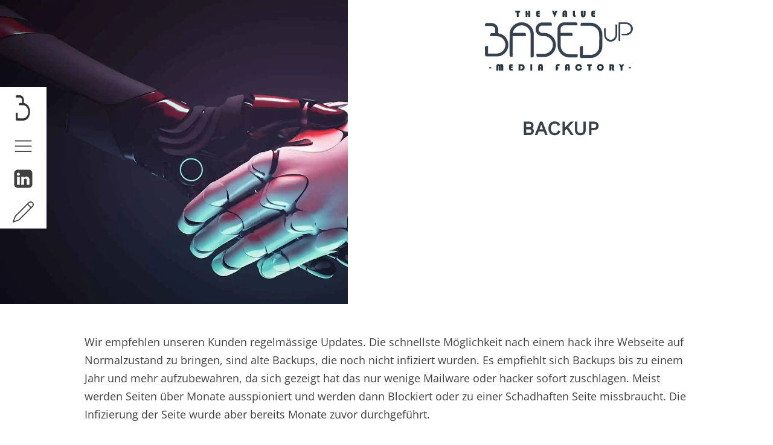

--- FILE ---
content_type: text/html; charset=UTF-8
request_url: https://based-up.ch/dienstleistungen/sicherheit/backup/
body_size: 13985
content:
<!DOCTYPE html>
<html lang="de"  prefix="og: http://ogp.me/ns# fb: http://ogp.me/ns/fb#">
<head>
<meta charset="UTF-8">
<meta name="viewport" content="width=device-width, initial-scale=1.0">
<!-- WP_HEAD() START -->

	<style>img:is([sizes="auto" i], [sizes^="auto," i]) { contain-intrinsic-size: 3000px 1500px }</style>
	<!-- Google tag (gtag.js) consent mode dataLayer added by Site Kit -->
<script type="text/javascript" id="google_gtagjs-js-consent-mode-data-layer">
/* <![CDATA[ */
window.dataLayer = window.dataLayer || [];function gtag(){dataLayer.push(arguments);}
gtag('consent', 'default', {"ad_personalization":"denied","ad_storage":"denied","ad_user_data":"denied","analytics_storage":"denied","functionality_storage":"denied","security_storage":"denied","personalization_storage":"denied","region":["AT","BE","BG","CH","CY","CZ","DE","DK","EE","ES","FI","FR","GB","GR","HR","HU","IE","IS","IT","LI","LT","LU","LV","MT","NL","NO","PL","PT","RO","SE","SI","SK"],"wait_for_update":500});
window._googlesitekitConsentCategoryMap = {"statistics":["analytics_storage"],"marketing":["ad_storage","ad_user_data","ad_personalization"],"functional":["functionality_storage","security_storage"],"preferences":["personalization_storage"]};
window._googlesitekitConsents = {"ad_personalization":"denied","ad_storage":"denied","ad_user_data":"denied","analytics_storage":"denied","functionality_storage":"denied","security_storage":"denied","personalization_storage":"denied","region":["AT","BE","BG","CH","CY","CZ","DE","DK","EE","ES","FI","FR","GB","GR","HR","HU","IE","IS","IT","LI","LT","LU","LV","MT","NL","NO","PL","PT","RO","SE","SI","SK"],"wait_for_update":500};
/* ]]> */
</script>
<!-- End Google tag (gtag.js) consent mode dataLayer added by Site Kit -->

<!-- Open Graph Meta Tags generated by Blog2Social 871 - https://www.blog2social.com -->
<!-- Open Graph Meta Tags generated by Blog2Social 871 - https://www.blog2social.com -->

<!-- Twitter Card generated by Blog2Social 871 - https://www.blog2social.com -->
<meta name="twitter:card" content="summary">
<meta name="twitter:title" content="Backup"/>
<meta name="twitter:description" content="Wir empfehlen unseren Kunden regelmässige Updates. Die schnellste Möglichkeit nach einem hack ihre Webseite auf Normalzustand zu bringen, sind alte Backups, d"/>
<meta name="twitter:image" content="https://based-up.ch/wp-content/uploads/2021/05/robots-handshake-robotic-hands-1600px.jpg"/>
<!-- Twitter Card generated by Blog2Social 871 - https://www.blog2social.com -->
<meta name="author" content="mohr"/>
<link rel='dns-prefetch' href='//js-eu1.hs-scripts.com' />
<link rel='dns-prefetch' href='//player.vimeo.com' />
<link rel='dns-prefetch' href='//www.googletagmanager.com' />
<link rel='stylesheet' id='aca33b9c04-css' href='https://based-up.ch/wp-content/plugins/squirrly-seo/view/assets/css/frontend.min.css?ver=12.4.14' type='text/css' media='all' />
<link rel='stylesheet' id='wp-block-library-css' href='https://based-up.ch/wp-includes/css/dist/block-library/style.min.css?ver=6.8.3' type='text/css' media='all' />
<style id='classic-theme-styles-inline-css' type='text/css'>
/*! This file is auto-generated */
.wp-block-button__link{color:#fff;background-color:#32373c;border-radius:9999px;box-shadow:none;text-decoration:none;padding:calc(.667em + 2px) calc(1.333em + 2px);font-size:1.125em}.wp-block-file__button{background:#32373c;color:#fff;text-decoration:none}
</style>
<style id='global-styles-inline-css' type='text/css'>
:root{--wp--preset--aspect-ratio--square: 1;--wp--preset--aspect-ratio--4-3: 4/3;--wp--preset--aspect-ratio--3-4: 3/4;--wp--preset--aspect-ratio--3-2: 3/2;--wp--preset--aspect-ratio--2-3: 2/3;--wp--preset--aspect-ratio--16-9: 16/9;--wp--preset--aspect-ratio--9-16: 9/16;--wp--preset--color--black: #000000;--wp--preset--color--cyan-bluish-gray: #abb8c3;--wp--preset--color--white: #ffffff;--wp--preset--color--pale-pink: #f78da7;--wp--preset--color--vivid-red: #cf2e2e;--wp--preset--color--luminous-vivid-orange: #ff6900;--wp--preset--color--luminous-vivid-amber: #fcb900;--wp--preset--color--light-green-cyan: #7bdcb5;--wp--preset--color--vivid-green-cyan: #00d084;--wp--preset--color--pale-cyan-blue: #8ed1fc;--wp--preset--color--vivid-cyan-blue: #0693e3;--wp--preset--color--vivid-purple: #9b51e0;--wp--preset--gradient--vivid-cyan-blue-to-vivid-purple: linear-gradient(135deg,rgba(6,147,227,1) 0%,rgb(155,81,224) 100%);--wp--preset--gradient--light-green-cyan-to-vivid-green-cyan: linear-gradient(135deg,rgb(122,220,180) 0%,rgb(0,208,130) 100%);--wp--preset--gradient--luminous-vivid-amber-to-luminous-vivid-orange: linear-gradient(135deg,rgba(252,185,0,1) 0%,rgba(255,105,0,1) 100%);--wp--preset--gradient--luminous-vivid-orange-to-vivid-red: linear-gradient(135deg,rgba(255,105,0,1) 0%,rgb(207,46,46) 100%);--wp--preset--gradient--very-light-gray-to-cyan-bluish-gray: linear-gradient(135deg,rgb(238,238,238) 0%,rgb(169,184,195) 100%);--wp--preset--gradient--cool-to-warm-spectrum: linear-gradient(135deg,rgb(74,234,220) 0%,rgb(151,120,209) 20%,rgb(207,42,186) 40%,rgb(238,44,130) 60%,rgb(251,105,98) 80%,rgb(254,248,76) 100%);--wp--preset--gradient--blush-light-purple: linear-gradient(135deg,rgb(255,206,236) 0%,rgb(152,150,240) 100%);--wp--preset--gradient--blush-bordeaux: linear-gradient(135deg,rgb(254,205,165) 0%,rgb(254,45,45) 50%,rgb(107,0,62) 100%);--wp--preset--gradient--luminous-dusk: linear-gradient(135deg,rgb(255,203,112) 0%,rgb(199,81,192) 50%,rgb(65,88,208) 100%);--wp--preset--gradient--pale-ocean: linear-gradient(135deg,rgb(255,245,203) 0%,rgb(182,227,212) 50%,rgb(51,167,181) 100%);--wp--preset--gradient--electric-grass: linear-gradient(135deg,rgb(202,248,128) 0%,rgb(113,206,126) 100%);--wp--preset--gradient--midnight: linear-gradient(135deg,rgb(2,3,129) 0%,rgb(40,116,252) 100%);--wp--preset--font-size--small: 13px;--wp--preset--font-size--medium: 20px;--wp--preset--font-size--large: 36px;--wp--preset--font-size--x-large: 42px;--wp--preset--spacing--20: 0.44rem;--wp--preset--spacing--30: 0.67rem;--wp--preset--spacing--40: 1rem;--wp--preset--spacing--50: 1.5rem;--wp--preset--spacing--60: 2.25rem;--wp--preset--spacing--70: 3.38rem;--wp--preset--spacing--80: 5.06rem;--wp--preset--shadow--natural: 6px 6px 9px rgba(0, 0, 0, 0.2);--wp--preset--shadow--deep: 12px 12px 50px rgba(0, 0, 0, 0.4);--wp--preset--shadow--sharp: 6px 6px 0px rgba(0, 0, 0, 0.2);--wp--preset--shadow--outlined: 6px 6px 0px -3px rgba(255, 255, 255, 1), 6px 6px rgba(0, 0, 0, 1);--wp--preset--shadow--crisp: 6px 6px 0px rgba(0, 0, 0, 1);}:where(.is-layout-flex){gap: 0.5em;}:where(.is-layout-grid){gap: 0.5em;}body .is-layout-flex{display: flex;}.is-layout-flex{flex-wrap: wrap;align-items: center;}.is-layout-flex > :is(*, div){margin: 0;}body .is-layout-grid{display: grid;}.is-layout-grid > :is(*, div){margin: 0;}:where(.wp-block-columns.is-layout-flex){gap: 2em;}:where(.wp-block-columns.is-layout-grid){gap: 2em;}:where(.wp-block-post-template.is-layout-flex){gap: 1.25em;}:where(.wp-block-post-template.is-layout-grid){gap: 1.25em;}.has-black-color{color: var(--wp--preset--color--black) !important;}.has-cyan-bluish-gray-color{color: var(--wp--preset--color--cyan-bluish-gray) !important;}.has-white-color{color: var(--wp--preset--color--white) !important;}.has-pale-pink-color{color: var(--wp--preset--color--pale-pink) !important;}.has-vivid-red-color{color: var(--wp--preset--color--vivid-red) !important;}.has-luminous-vivid-orange-color{color: var(--wp--preset--color--luminous-vivid-orange) !important;}.has-luminous-vivid-amber-color{color: var(--wp--preset--color--luminous-vivid-amber) !important;}.has-light-green-cyan-color{color: var(--wp--preset--color--light-green-cyan) !important;}.has-vivid-green-cyan-color{color: var(--wp--preset--color--vivid-green-cyan) !important;}.has-pale-cyan-blue-color{color: var(--wp--preset--color--pale-cyan-blue) !important;}.has-vivid-cyan-blue-color{color: var(--wp--preset--color--vivid-cyan-blue) !important;}.has-vivid-purple-color{color: var(--wp--preset--color--vivid-purple) !important;}.has-black-background-color{background-color: var(--wp--preset--color--black) !important;}.has-cyan-bluish-gray-background-color{background-color: var(--wp--preset--color--cyan-bluish-gray) !important;}.has-white-background-color{background-color: var(--wp--preset--color--white) !important;}.has-pale-pink-background-color{background-color: var(--wp--preset--color--pale-pink) !important;}.has-vivid-red-background-color{background-color: var(--wp--preset--color--vivid-red) !important;}.has-luminous-vivid-orange-background-color{background-color: var(--wp--preset--color--luminous-vivid-orange) !important;}.has-luminous-vivid-amber-background-color{background-color: var(--wp--preset--color--luminous-vivid-amber) !important;}.has-light-green-cyan-background-color{background-color: var(--wp--preset--color--light-green-cyan) !important;}.has-vivid-green-cyan-background-color{background-color: var(--wp--preset--color--vivid-green-cyan) !important;}.has-pale-cyan-blue-background-color{background-color: var(--wp--preset--color--pale-cyan-blue) !important;}.has-vivid-cyan-blue-background-color{background-color: var(--wp--preset--color--vivid-cyan-blue) !important;}.has-vivid-purple-background-color{background-color: var(--wp--preset--color--vivid-purple) !important;}.has-black-border-color{border-color: var(--wp--preset--color--black) !important;}.has-cyan-bluish-gray-border-color{border-color: var(--wp--preset--color--cyan-bluish-gray) !important;}.has-white-border-color{border-color: var(--wp--preset--color--white) !important;}.has-pale-pink-border-color{border-color: var(--wp--preset--color--pale-pink) !important;}.has-vivid-red-border-color{border-color: var(--wp--preset--color--vivid-red) !important;}.has-luminous-vivid-orange-border-color{border-color: var(--wp--preset--color--luminous-vivid-orange) !important;}.has-luminous-vivid-amber-border-color{border-color: var(--wp--preset--color--luminous-vivid-amber) !important;}.has-light-green-cyan-border-color{border-color: var(--wp--preset--color--light-green-cyan) !important;}.has-vivid-green-cyan-border-color{border-color: var(--wp--preset--color--vivid-green-cyan) !important;}.has-pale-cyan-blue-border-color{border-color: var(--wp--preset--color--pale-cyan-blue) !important;}.has-vivid-cyan-blue-border-color{border-color: var(--wp--preset--color--vivid-cyan-blue) !important;}.has-vivid-purple-border-color{border-color: var(--wp--preset--color--vivid-purple) !important;}.has-vivid-cyan-blue-to-vivid-purple-gradient-background{background: var(--wp--preset--gradient--vivid-cyan-blue-to-vivid-purple) !important;}.has-light-green-cyan-to-vivid-green-cyan-gradient-background{background: var(--wp--preset--gradient--light-green-cyan-to-vivid-green-cyan) !important;}.has-luminous-vivid-amber-to-luminous-vivid-orange-gradient-background{background: var(--wp--preset--gradient--luminous-vivid-amber-to-luminous-vivid-orange) !important;}.has-luminous-vivid-orange-to-vivid-red-gradient-background{background: var(--wp--preset--gradient--luminous-vivid-orange-to-vivid-red) !important;}.has-very-light-gray-to-cyan-bluish-gray-gradient-background{background: var(--wp--preset--gradient--very-light-gray-to-cyan-bluish-gray) !important;}.has-cool-to-warm-spectrum-gradient-background{background: var(--wp--preset--gradient--cool-to-warm-spectrum) !important;}.has-blush-light-purple-gradient-background{background: var(--wp--preset--gradient--blush-light-purple) !important;}.has-blush-bordeaux-gradient-background{background: var(--wp--preset--gradient--blush-bordeaux) !important;}.has-luminous-dusk-gradient-background{background: var(--wp--preset--gradient--luminous-dusk) !important;}.has-pale-ocean-gradient-background{background: var(--wp--preset--gradient--pale-ocean) !important;}.has-electric-grass-gradient-background{background: var(--wp--preset--gradient--electric-grass) !important;}.has-midnight-gradient-background{background: var(--wp--preset--gradient--midnight) !important;}.has-small-font-size{font-size: var(--wp--preset--font-size--small) !important;}.has-medium-font-size{font-size: var(--wp--preset--font-size--medium) !important;}.has-large-font-size{font-size: var(--wp--preset--font-size--large) !important;}.has-x-large-font-size{font-size: var(--wp--preset--font-size--x-large) !important;}
:where(.wp-block-post-template.is-layout-flex){gap: 1.25em;}:where(.wp-block-post-template.is-layout-grid){gap: 1.25em;}
:where(.wp-block-columns.is-layout-flex){gap: 2em;}:where(.wp-block-columns.is-layout-grid){gap: 2em;}
:root :where(.wp-block-pullquote){font-size: 1.5em;line-height: 1.6;}
</style>
<link rel='stylesheet' id='wpa-css-css' href='https://based-up.ch/wp-content/plugins/honeypot/includes/css/wpa.css?ver=2.3.04' type='text/css' media='all' />
<link rel='stylesheet' id='oxygen-css' href='https://based-up.ch/wp-content/plugins/oxygen/component-framework/oxygen.css?ver=4.9.1' type='text/css' media='all' />
<link rel='stylesheet' id='uaf_client_css-css' href='https://based-up.ch/wp-content/uploads/useanyfont/uaf.css?ver=1764431431' type='text/css' media='all' />
<link rel='stylesheet' id='vidbgpro-frontend-style-css' href='https://based-up.ch/wp-content/plugins/video-background-pro/dist/videobackgroundpro.css?ver=4.0.7' type='text/css' media='all' />
<script type="text/javascript" src="https://based-up.ch/wp-includes/js/jquery/jquery.min.js?ver=3.7.1" id="jquery-core-js"></script>
<script type="text/javascript" src="https://player.vimeo.com/api/player.js?ver=6.8.3" id="vidbgpro-vimeo-js"></script>

<!-- Google tag (gtag.js) snippet added by Site Kit -->
<!-- Google Analytics snippet added by Site Kit -->
<!-- Google Ads snippet added by Site Kit -->
<script type="text/javascript" src="https://www.googletagmanager.com/gtag/js?id=G-MB95F2Q7XW" id="google_gtagjs-js" async></script>
<script type="text/javascript" id="google_gtagjs-js-after">
/* <![CDATA[ */
window.dataLayer = window.dataLayer || [];function gtag(){dataLayer.push(arguments);}
gtag("set","linker",{"domains":["based-up.ch"]});
gtag("js", new Date());
gtag("set", "developer_id.dZTNiMT", true);
gtag("config", "G-MB95F2Q7XW");
gtag("config", "AW-16532509327");
 window._googlesitekit = window._googlesitekit || {}; window._googlesitekit.throttledEvents = []; window._googlesitekit.gtagEvent = (name, data) => { var key = JSON.stringify( { name, data } ); if ( !! window._googlesitekit.throttledEvents[ key ] ) { return; } window._googlesitekit.throttledEvents[ key ] = true; setTimeout( () => { delete window._googlesitekit.throttledEvents[ key ]; }, 5 ); gtag( "event", name, { ...data, event_source: "site-kit" } ); }; 
/* ]]> */
</script>
<link rel="https://api.w.org/" href="https://based-up.ch/wp-json/" /><link rel="alternate" title="JSON" type="application/json" href="https://based-up.ch/wp-json/wp/v2/pages/283" /><link rel="EditURI" type="application/rsd+xml" title="RSD" href="https://based-up.ch/xmlrpc.php?rsd" />
<meta name="generator" content="WordPress 6.8.3" />
<link rel='shortlink' href='https://based-up.ch/?p=283' />
<link rel="alternate" title="oEmbed (JSON)" type="application/json+oembed" href="https://based-up.ch/wp-json/oembed/1.0/embed?url=https%3A%2F%2Fbased-up.ch%2Fdienstleistungen%2Fsicherheit%2Fbackup%2F" />
<link rel="alternate" title="oEmbed (XML)" type="text/xml+oembed" href="https://based-up.ch/wp-json/oembed/1.0/embed?url=https%3A%2F%2Fbased-up.ch%2Fdienstleistungen%2Fsicherheit%2Fbackup%2F&#038;format=xml" />
<meta name="generator" content="Site Kit by Google 1.166.0" />			<!-- DO NOT COPY THIS SNIPPET! Start of Page Analytics Tracking for HubSpot WordPress plugin v11.3.21-->
			<script class="hsq-set-content-id" data-content-id="standard-page">
				var _hsq = _hsq || [];
				_hsq.push(["setContentType", "standard-page"]);
			</script>
			<!-- DO NOT COPY THIS SNIPPET! End of Page Analytics Tracking for HubSpot WordPress plugin -->
			<link rel="icon" href="https://based-up.ch/wp-content/uploads/2021/05/favicon-BUP-LIGHT-150x150.jpg" sizes="32x32" />
<link rel="icon" href="https://based-up.ch/wp-content/uploads/2021/05/favicon-BUP-LIGHT-300x300.jpg" sizes="192x192" />
<link rel="apple-touch-icon" href="https://based-up.ch/wp-content/uploads/2021/05/favicon-BUP-LIGHT-300x300.jpg" />
<meta name="msapplication-TileImage" content="https://based-up.ch/wp-content/uploads/2021/05/favicon-BUP-LIGHT-300x300.jpg" />
		<style type="text/css" id="wp-custom-css">
			div#div_block-663-646 {
    z-index: 9999;
}

div.ct-fancy-icon {

    border-radius: 0!important;
}

.kontaktbox, .zusammenfassung {
	background-color:#defc19;
	padding:20px;
	margin-top:20px;
}



.gform_wrapper.gravity-theme .ginput_total {
    color: #ffffff!important;
    font-size: 1.2rem;
    font-weight: bold;
}

div#iubenda-pp {
    z-index: 10000000000!important;
}

img {
	height:auto!important;
}

.oxy-pricing-box .oxy-pricing-box-amount-main {
    font-size: 2.5rem!important;

}

.oxy-pricing-box .oxy-pricing-box-currency {
    font-size: 1.3rem!important;
}

.oxy-pricing-box .oxy-pricing-box-term {
    font-size: 1.3rem!important;
}

.gform_wrapper .top_label li.gfield.gf_left_half div:not(.ginput_container_date) select.medium, .gform_wrapper .top_label li.gfield.gf_right_half div:not(.ginput_container_date) select.medium {
    padding: 20px;
    background-color: #ccc;
    border: 0;
}

.gform_legacy_markup_wrapper input:not([type=radio]):not([type=checkbox]):not([type=submit]):not([type=button]):not([type=image]):not([type=file]) {
    font-size: inherit;
    font-family: inherit;
    padding: 20px;
    letter-spacing: normal;
    border: 0;
    background-color: #ccc;
}
input[type=radio] {
    border: 0px;
    width: 1rem;
    height: 1.3rem;
}

input#gform_submit_button_5 {
    background-color: #1e73be;
    border: 1px solid #1e73be;
    color: #ffffff;
    padding: 10px 16px;
}
.unslider-arrow {
   
    z-index: 1000000000!important;
}

.inhalt::before {
    content: '→';
		margin-right:10px
}

figure.wp-block-image.size-large.is-resized.ueberuns-bild {
    margin: 0;
}

form#gform_7 {
    width: 100% !important;
    padding: 20px;
    background-color: #defc19;
	margin-top:15px;
	margin-bottom:15px;
}

span#span-2040-1325 {
    width: 100%;
}

@media only screen and (max-width: 1120px) {
  body, .text-start-box {
    font-size:18px!important;
  }
	div#code_block-856-719 {
    font-size: 18px;
}
}

@media only screen and (max-width: 992px) {
  body, .text-start-box {
    font-size:16px!important;
  }
}

@media only screen and (max-width: 768px) {
  body, .text-start-box {
    font-size:14px!important;
  }
	div#code_block-856-719 {
    font-size: 16px;
}
	
	
	#div_block-1135-7 {
    width: 8%!important;
}
}

@media only screen and (max-width: 480px) {
  body, .text-start-box {
    font-size:14px!important;
  }
	
	div#code_block-856-719 {
    font-size: 16px!important;
    line-height: 1.7;
}

		#div_block-1135-7 {
    width: 10%!important;
}
	
}		</style>
		<link rel='stylesheet' id='oxygen-cache-103-css' href='//based-up.ch/wp-content/uploads/oxygen/css/103.css?cache=1764244821&#038;ver=6.8.3' type='text/css' media='all' />
<link rel='stylesheet' id='oxygen-cache-1134-css' href='//based-up.ch/wp-content/uploads/oxygen/css/1134.css?cache=1756728272&#038;ver=6.8.3' type='text/css' media='all' />
<link rel='stylesheet' id='oxygen-cache-868-css' href='//based-up.ch/wp-content/uploads/oxygen/css/868.css?cache=1756728275&#038;ver=6.8.3' type='text/css' media='all' />
<link rel='stylesheet' id='oxygen-cache-869-css' href='//based-up.ch/wp-content/uploads/oxygen/css/869.css?cache=1756728274&#038;ver=6.8.3' type='text/css' media='all' />
<link rel='stylesheet' id='oxygen-universal-styles-css' href='//based-up.ch/wp-content/uploads/oxygen/css/universal.css?cache=1764244821&#038;ver=6.8.3' type='text/css' media='all' />
<!-- END OF WP_HEAD() -->
<title>Backup - Based UP</title>


<!-- SEO by Squirrly SEO 12.4.14 - https://plugin.squirrly.co/ -->

<meta name="robots" content="index,follow">
<meta name="googlebot" content="index,follow,max-snippet:-1,max-image-preview:large,max-video-preview:-1">
<meta name="bingbot" content="index,follow,max-snippet:-1,max-image-preview:large,max-video-preview:-1">

<meta name="description" content="Wir empfehlen unseren Kunden regelmässige Updates. Die schnellste Möglichkeit nach einem hack ihre Webseite auf Normalzustand zu bringen, sind alte Backups, die noch nicht infiziert wurden. Es empfiehlt sich Backups bis zu einem Jahr und mehr aufzubewahren, da sich gezeigt hat das nur wenige Mailware oder hacker" />
<link rel="canonical" href="https://based-up.ch/dienstleistungen/sicherheit/backup/" />
<link rel="alternate" type="application/rss+xml" href="https://based-up.ch/sitemap.xml" />

<meta property="og:url" content="https://based-up.ch/dienstleistungen/sicherheit/backup/" />
<meta property="og:title" content="Backup - Based UP" />
<meta property="og:description" content="Wir empfehlen unseren Kunden regelmässige Updates. Die schnellste Möglichkeit nach einem hack ihre Webseite auf Normalzustand zu bringen, sind alte Backups, die noch nicht infiziert wurden. Es e" />
<meta property="og:type" content="website" />
<meta property="og:image" content="https://based-up.ch/wp-content/uploads/2021/05/robots-handshake-robotic-hands-1600px.jpg" />
<meta property="og:image:width" content="1600" />
<meta property="og:image:height" content="836" />
<meta property="og:image:type" content="image/jpeg" />
<meta property="og:site_name" content="Based UP" />
<meta property="og:locale" content="de_DE" />
<script type="application/ld+json">{"@context":"https://schema.org","@graph":[{"@type":"WebSite","@id":"https://based-up.ch/dienstleistungen/sicherheit/backup/#WebSite","url":"https://based-up.ch/dienstleistungen/sicherheit/backup/","name":"Backup - Based UP  - Based UP","headline":"Backup - Based UP  - Based UP","description":"Wir empfehlen unseren Kunden regelm\u00e4ssige Updates. Die schnellste M\u00f6glichkeit nach einem hack ihre Webseite auf Normalzustand zu bringen, sind alte Backups, die noch nicht infiziert wurden. Es empfiehlt sich Backups bis zu einem Jahr und mehr aufzubewahren, da sich gezeigt hat das nur wenige Mailware oder hacker","mainEntityOfPage":{"@type":"WebPage","id":"https://based-up.ch/dienstleistungen/sicherheit/backup/#WebPage","url":"https://based-up.ch/dienstleistungen/sicherheit/backup/"},"datePublished":"2026-01-22T01:59:53+01:00","dateModified":"2026-01-22T01:59:53+01:00","potentialAction":{"@type":"SearchAction","target":"https://based-up.ch/?s={search_term_string}","query-input":"required name=search_term_string"},"image":{"@type":"ImageObject","@id":"https://based-up.ch/dienstleistungen/sicherheit/backup/#34f0bcd322","url":"https://based-up.ch/wp-content/uploads/2021/05/robots-handshake-robotic-hands-1600px.jpg","width":1600,"height":836},"author":{"@type":"Person","@id":"https://based-up.ch/author/mohr/#7c13d8948f","url":"https://based-up.ch/author/mohr/","name":"mohr"},"publisher":{"@id":"https://based-up.ch#organization"}}]}</script>
<!-- /SEO by Squirrly SEO - WordPress SEO Plugin -->


</head>
<body class="wp-singular page-template-default page page-id-283 page-child parent-pageid-78 wp-theme-oxygen-is-not-a-theme  wp-embed-responsive oxygen-body" >




						<div id="div_block-663-646" class="ct-div-block" >
		<div id="-off-canvas-1581-7" class="oxy-off-canvas " ><div class="oxy-offcanvas_backdrop"></div><div id="-off-canvas-1581-7-inner" class="offcanvas-inner oxy-inner-content" role="dialog" aria-label="offcanvas content" tabindex="0" data-start="false" data-click-outside="true" data-trigger-selector=".oxy-burger-trigger" data-esc="true" data-focus-selector=".offcanvas-inner" data-reset="400" data-hashclose="true" data-burger-sync="false" data-overflow="false" data-auto-aria="true" data-focus-trap="true" ><div id="div_block-1592-868" class="ct-div-block" ><a id="link-1593-868" class="ct-link" href="https://based-up.ch/dienstleistungen/"   ><h3 id="headline-1594-868" class="ct-headline">Digitale Absatzstrategie</h3></a><nav id="_nav_menu-1595-868" class="oxy-nav-menu oxy-nav-menu-vertical" ><div class='oxy-menu-toggle'><div class='oxy-nav-menu-hamburger-wrap'><div class='oxy-nav-menu-hamburger'><div class='oxy-nav-menu-hamburger-line'></div><div class='oxy-nav-menu-hamburger-line'></div><div class='oxy-nav-menu-hamburger-line'></div></div></div></div><div class="menu-absatz-container"><ul id="menu-absatz" class="oxy-nav-menu-list"><li id="menu-item-223" class="menu-item menu-item-type-post_type menu-item-object-page menu-item-223"><a href="https://based-up.ch/dienstleistungen/digitale-absatzstrategie/">Kundenkommunikation &#038; Digitale Absatzstrategie</a></li>
<li id="menu-item-214" class="menu-item menu-item-type-post_type menu-item-object-page menu-item-214"><a href="https://based-up.ch/dienstleistungen/digitale-absatzstrategie/strategie-entwicklung/">Strategie-Entwicklung</a></li>
<li id="menu-item-239" class="menu-item menu-item-type-post_type menu-item-object-page menu-item-239"><a href="https://based-up.ch/dienstleistungen/digitale-absatzstrategie/positionierung/">Positionierung</a></li>
<li id="menu-item-240" class="menu-item menu-item-type-post_type menu-item-object-page menu-item-240"><a href="https://based-up.ch/dienstleistungen/digitale-absatzstrategie/verkaufsstrategie/">Verkaufsstrategie</a></li>
</ul></div></nav></div><div id="div_block-1600-868" class="ct-div-block" ><a id="link-1601-868" class="ct-link" href="https://based-up.ch/dienstleistungen/"   ><h3 id="headline-1602-868" class="ct-headline">Digitales Marketing</h3></a><nav id="_nav_menu-1603-868" class="oxy-nav-menu oxy-nav-menu-vertical" ><div class='oxy-menu-toggle'><div class='oxy-nav-menu-hamburger-wrap'><div class='oxy-nav-menu-hamburger'><div class='oxy-nav-menu-hamburger-line'></div><div class='oxy-nav-menu-hamburger-line'></div><div class='oxy-nav-menu-hamburger-line'></div></div></div></div><div class="menu-webdesign-container"><ul id="menu-webdesign" class="oxy-nav-menu-list"><li id="menu-item-294" class="menu-item menu-item-type-post_type menu-item-object-page menu-item-294"><a href="https://based-up.ch/dienstleistungen/digitale-automation/webseiten-programmierung/">Webseiten-Programmierung</a></li>
</ul></div></nav></div><div id="div_block-1596-868" class="ct-div-block" ><a id="link-1597-868" class="ct-link" href="https://based-up.ch/dienstleistungen/digitale-automation/"   ><h3 id="headline-1598-868" class="ct-headline">Digitale Automation</h3></a><nav id="_nav_menu-1599-868" class="oxy-nav-menu oxy-nav-menu-vertical" ><div class='oxy-menu-toggle'><div class='oxy-nav-menu-hamburger-wrap'><div class='oxy-nav-menu-hamburger'><div class='oxy-nav-menu-hamburger-line'></div><div class='oxy-nav-menu-hamburger-line'></div><div class='oxy-nav-menu-hamburger-line'></div></div></div></div><div class="menu-automation-container"><ul id="menu-automation" class="oxy-nav-menu-list"><li id="menu-item-235" class="menu-item menu-item-type-post_type menu-item-object-page menu-item-235"><a href="https://based-up.ch/dienstleistungen/digitale-automation/">Digitale Automation</a></li>
</ul></div></nav></div><div id="div_block-1604-868" class="ct-div-block" ><a id="link-1605-868" class="ct-link" href="https://based-up.ch/dienstleistungen/"   ><h3 id="headline-1606-868" class="ct-headline">Referenzen</h3></a><nav id="_nav_menu-1607-868" class="oxy-nav-menu oxy-nav-menu-vertical" ><div class='oxy-menu-toggle'><div class='oxy-nav-menu-hamburger-wrap'><div class='oxy-nav-menu-hamburger'><div class='oxy-nav-menu-hamburger-line'></div><div class='oxy-nav-menu-hamburger-line'></div><div class='oxy-nav-menu-hamburger-line'></div></div></div></div><div class="menu-referenzen-container"><ul id="menu-referenzen" class="oxy-nav-menu-list"><li id="menu-item-825" class="menu-item menu-item-type-post_type menu-item-object-page menu-item-825"><a href="https://based-up.ch/ueber-uns/">Über uns</a></li>
<li id="menu-item-826" class="menu-item menu-item-type-post_type menu-item-object-page menu-item-826"><a href="https://based-up.ch/ueber-uns/referenzen/">Referenzen</a></li>
<li id="menu-item-827" class="menu-item menu-item-type-post_type menu-item-object-page menu-item-827"><a href="https://based-up.ch/kontakt/">Kontakt</a></li>
</ul></div></nav></div></div></div>

		<div id="div_block-1135-7" class="ct-div-block" ><a id="link-1577-7" class="ct-link" href="/"   ><img  id="image-1137-7" alt="Based UP logo short" src="https://based-up.ch/wp-content/uploads/2022/10/b-gray-200px.png" class="ct-image" srcset="https://based-up.ch/wp-content/uploads/2022/10/b-gray-200px.png 200w, https://based-up.ch/wp-content/uploads/2022/10/b-gray-200px-150x150.png 150w" sizes="(max-width: 200px) 100vw, 200px" /></a><div id="fancy_icon-1138-7" class="ct-fancy-icon icon-menu-left oxy-burger-trigger" ><svg id="svg-fancy_icon-1138-7"><use xlink:href="#Lineariconsicon-menu"></use></svg></div><a id="link-1580-7" class="ct-link" href="https://www.linkedin.com/company/based-up/" target="_blank"  ><div id="fancy_icon-1139-7" class="ct-fancy-icon icon-menu-left" ><svg id="svg-fancy_icon-1139-7"><use xlink:href="#FontAwesomeicon-linkedin-square"></use></svg></div></a><a id="link-1579-7" class="ct-link" href="https://based-up.ch/kontakt/"   ><div id="fancy_icon-1140-7" class="ct-fancy-icon icon-menu-left" ><svg id="svg-fancy_icon-1140-7"><use xlink:href="#Lineariconsicon-pencil"></use></svg></div></a></div><div id="div_block-631-646" class="ct-div-block box-start" ><div id="new_columns-632-646" class="ct-new-columns " ><div id="div_block-638-646" class="ct-div-block " style="background-image:url(https://based-up.ch/wp-content/uploads/2021/05/robots-handshake-robotic-hands-1600px.jpg);background-size: cover;" ></div><div id="div_block-633-646" class="ct-div-block" ><div id="div_block-851-719" class="ct-div-block" ><a id="link-859-869" class="ct-link" href="/"   ><img  id="image-846-719" alt="The Value based up media factory" src="https://based-up.ch/wp-content/uploads/2022/10/based-up-gray-750px.png" class="ct-image" srcset="https://based-up.ch/wp-content/uploads/2022/10/based-up-gray-750px.png 756w, https://based-up.ch/wp-content/uploads/2022/10/based-up-gray-750px-300x127.png 300w" sizes="(max-width: 756px) 100vw, 756px" /></a></div><h1 id="headline-844-719" class="ct-headline headline"><span id="span-845-719" class="ct-span" >Backup</span></h1><div id="code_block-855-719" class="ct-code-block" ></div></div></div></div><div id="div_block-451-646" class="ct-div-block box-start" ><div id="div_block-458-646" class="ct-div-block" ><div id="text_block-838-719" class="ct-text-block text-start-box" ><span id="span-839-719" class="ct-span oxy-stock-content-styles" >
<p>Wir empfehlen unseren Kunden regelmässige Updates. Die schnellste Möglichkeit nach einem hack ihre Webseite auf Normalzustand zu bringen, sind alte Backups, die noch nicht infiziert wurden. Es empfiehlt sich Backups bis zu einem Jahr und mehr aufzubewahren, da sich gezeigt hat das nur wenige Mailware oder hacker sofort zuschlagen. Meist werden Seiten über Monate ausspioniert und werden dann Blockiert oder zu einer Schadhaften Seite missbraucht. Die Infizierung der Seite wurde aber bereits Monate zuvor durchgeführt. </p>



<p>Wenn sie ein entsprechendes Backup haben, können sie den Infizierten Code samt Hacker ausschliessen und die Schwachstelle schliessen. </p>
</span></div></div></div><section id="section-1266-103" class=" ct-section" ><div class="ct-section-inner-wrap"><div id="Kontakt" class="ct-new-columns Kontakt" ><div id="div_block-874-7" class="ct-div-block" ><div id="div_block-1127-103" class="ct-div-block" ><div id="fancy_icon-1132-103" class="ct-fancy-icon" ><svg id="svg-fancy_icon-1132-103"><use xlink:href="#Lineariconsicon-store"></use></svg></div><div id="div_block-1138-103" class="ct-div-block" ><h4 id="headline-1238-103" class="ct-headline">Digitale Absatzstrategie</h4><nav id="_nav_menu-1079-7" class="oxy-nav-menu oxy-nav-menu-dropdowns oxy-nav-menu-dropdown-arrow oxy-nav-menu-responsive-dropdowns oxy-nav-menu-vertical" ><div class='oxy-menu-toggle'><div class='oxy-nav-menu-hamburger-wrap'><div class='oxy-nav-menu-hamburger'><div class='oxy-nav-menu-hamburger-line'></div><div class='oxy-nav-menu-hamburger-line'></div><div class='oxy-nav-menu-hamburger-line'></div></div></div></div><div class="menu-absatz-container"><ul id="menu-absatz-1" class="oxy-nav-menu-list"><li class="menu-item menu-item-type-post_type menu-item-object-page menu-item-223"><a href="https://based-up.ch/dienstleistungen/digitale-absatzstrategie/">Kundenkommunikation &#038; Digitale Absatzstrategie</a></li>
<li class="menu-item menu-item-type-post_type menu-item-object-page menu-item-214"><a href="https://based-up.ch/dienstleistungen/digitale-absatzstrategie/strategie-entwicklung/">Strategie-Entwicklung</a></li>
<li class="menu-item menu-item-type-post_type menu-item-object-page menu-item-239"><a href="https://based-up.ch/dienstleistungen/digitale-absatzstrategie/positionierung/">Positionierung</a></li>
<li class="menu-item menu-item-type-post_type menu-item-object-page menu-item-240"><a href="https://based-up.ch/dienstleistungen/digitale-absatzstrategie/verkaufsstrategie/">Verkaufsstrategie</a></li>
</ul></div></nav></div></div><div id="text_block-1160-103" class="ct-text-block" ><br></div><div id="div_block-1157-103" class="ct-div-block" ><div id="fancy_icon-1158-103" class="ct-fancy-icon" ><svg id="svg-fancy_icon-1158-103"><use xlink:href="#Lineariconsicon-link"></use></svg></div><div id="div_block-1159-103" class="ct-div-block" ><h4 id="headline-1241-103" class="ct-headline">Digitale Automation</h4><nav id="_nav_menu-1161-103" class="oxy-nav-menu oxy-nav-menu-dropdowns oxy-nav-menu-dropdown-arrow oxy-nav-menu-responsive-dropdowns oxy-nav-menu-vertical" ><div class='oxy-menu-toggle'><div class='oxy-nav-menu-hamburger-wrap'><div class='oxy-nav-menu-hamburger'><div class='oxy-nav-menu-hamburger-line'></div><div class='oxy-nav-menu-hamburger-line'></div><div class='oxy-nav-menu-hamburger-line'></div></div></div></div><div class="menu-automation-container"><ul id="menu-automation-1" class="oxy-nav-menu-list"><li class="menu-item menu-item-type-post_type menu-item-object-page menu-item-235"><a href="https://based-up.ch/dienstleistungen/digitale-automation/">Digitale Automation</a></li>
</ul></div></nav></div></div></div><div id="div_block-1150-103" class="ct-div-block" ><div id="div_block-1186-103" class="ct-div-block" ><div id="fancy_icon-1187-103" class="ct-fancy-icon" ><svg id="svg-fancy_icon-1187-103"><use xlink:href="#Lineariconsicon-license"></use></svg></div><div id="div_block-1188-103" class="ct-div-block" ><h4 id="headline-1246-103" class="ct-headline">Digitales Marketing</h4><nav id="_nav_menu-1189-103" class="oxy-nav-menu oxy-nav-menu-dropdowns oxy-nav-menu-dropdown-arrow oxy-nav-menu-responsive-dropdowns oxy-nav-menu-vertical" ><div class='oxy-menu-toggle'><div class='oxy-nav-menu-hamburger-wrap'><div class='oxy-nav-menu-hamburger'><div class='oxy-nav-menu-hamburger-line'></div><div class='oxy-nav-menu-hamburger-line'></div><div class='oxy-nav-menu-hamburger-line'></div></div></div></div><div class="menu-webdesign-container"><ul id="menu-webdesign-1" class="oxy-nav-menu-list"><li class="menu-item menu-item-type-post_type menu-item-object-page menu-item-294"><a href="https://based-up.ch/dienstleistungen/digitale-automation/webseiten-programmierung/">Webseiten-Programmierung</a></li>
</ul></div></nav></div></div><div id="div_block-1256-103" class="ct-div-block" ><div id="fancy_icon-1257-103" class="ct-fancy-icon" ><svg id="svg-fancy_icon-1257-103"><use xlink:href="#Lineariconsicon-laptop-phone"></use></svg></div><div id="div_block-1258-103" class="ct-div-block" ><h4 id="headline-1259-103" class="ct-headline">Digitaler Webauftritt</h4><nav id="_nav_menu-1260-103" class="oxy-nav-menu oxy-nav-menu-dropdowns oxy-nav-menu-dropdown-arrow oxy-nav-menu-responsive-dropdowns oxy-nav-menu-vertical" ><div class='oxy-menu-toggle'><div class='oxy-nav-menu-hamburger-wrap'><div class='oxy-nav-menu-hamburger'><div class='oxy-nav-menu-hamburger-line'></div><div class='oxy-nav-menu-hamburger-line'></div><div class='oxy-nav-menu-hamburger-line'></div></div></div></div><div class="menu-webdesign-container"><ul id="menu-webdesign-2" class="oxy-nav-menu-list"><li class="menu-item menu-item-type-post_type menu-item-object-page menu-item-294"><a href="https://based-up.ch/dienstleistungen/digitale-automation/webseiten-programmierung/">Webseiten-Programmierung</a></li>
</ul></div></nav></div></div><div id="div_block-1151-103" class="ct-div-block" ><div id="fancy_icon-1152-103" class="ct-fancy-icon" ><svg id="svg-fancy_icon-1152-103"><use xlink:href="#FontAwesomeicon-user-secret"></use></svg></div><div id="div_block-1153-103" class="ct-div-block" ><h4 id="headline-1243-103" class="ct-headline">Digitale Sicherheit</h4><nav id="_nav_menu-1155-103" class="oxy-nav-menu oxy-nav-menu-dropdowns oxy-nav-menu-dropdown-arrow oxy-nav-menu-responsive-dropdowns oxy-nav-menu-vertical" ><div class='oxy-menu-toggle'><div class='oxy-nav-menu-hamburger-wrap'><div class='oxy-nav-menu-hamburger'><div class='oxy-nav-menu-hamburger-line'></div><div class='oxy-nav-menu-hamburger-line'></div><div class='oxy-nav-menu-hamburger-line'></div></div></div></div><div class="menu-sicherheit-container"><ul id="menu-sicherheit" class="oxy-nav-menu-list"><li id="menu-item-231" class="menu-item menu-item-type-post_type menu-item-object-page current-page-ancestor current-page-parent menu-item-231"><a href="https://based-up.ch/dienstleistungen/sicherheit/">Digitale Sicherheit</a></li>
<li id="menu-item-291" class="menu-item menu-item-type-post_type menu-item-object-page current-menu-item page_item page-item-283 current_page_item menu-item-291"><a href="https://based-up.ch/dienstleistungen/sicherheit/backup/" aria-current="page">Webseiten-Backup</a></li>
<li id="menu-item-292" class="menu-item menu-item-type-post_type menu-item-object-page menu-item-292"><a href="https://based-up.ch/dienstleistungen/sicherheit/scan/">Webseiten-Überwachung &#038; -Scan</a></li>
<li id="menu-item-293" class="menu-item menu-item-type-post_type menu-item-object-page menu-item-293"><a href="https://based-up.ch/dienstleistungen/sicherheit/security/">Webseiten-Sicherheit</a></li>
</ul></div></nav></div></div></div><div id="div_block-1163-103" class="ct-div-block" ><div id="div_block-1164-103" class="ct-div-block" ><div id="fancy_icon-1165-103" class="ct-fancy-icon" ><svg id="svg-fancy_icon-1165-103"><use xlink:href="#FontAwesomeicon-home"></use></svg></div><div id="div_block-1166-103" class="ct-div-block" ><h4 id="headline-1252-103" class="ct-headline">Digitale Agentur</h4><nav id="_nav_menu-1168-103" class="oxy-nav-menu oxy-nav-menu-dropdowns oxy-nav-menu-dropdown-arrow oxy-nav-menu-responsive-dropdowns oxy-nav-menu-vertical" ><div class='oxy-menu-toggle'><div class='oxy-nav-menu-hamburger-wrap'><div class='oxy-nav-menu-hamburger'><div class='oxy-nav-menu-hamburger-line'></div><div class='oxy-nav-menu-hamburger-line'></div><div class='oxy-nav-menu-hamburger-line'></div></div></div></div><div class="menu-agentur-container"><ul id="menu-agentur" class="oxy-nav-menu-list"><li id="menu-item-202" class="menu-item menu-item-type-post_type menu-item-object-page menu-item-202"><a href="https://based-up.ch/ueber-uns/">Über uns</a></li>
<li id="menu-item-275" class="menu-item menu-item-type-post_type menu-item-object-page menu-item-275"><a href="https://based-up.ch/ueber-uns/referenzen/">Referenzen</a></li>
</ul></div></nav></div></div><div id="div_block-1179-103" class="ct-div-block" ><div id="fancy_icon-1180-103" class="ct-fancy-icon" ><svg id="svg-fancy_icon-1180-103"><use xlink:href="#FontAwesomeicon-pencil"></use></svg></div><div id="div_block-1219-103" class="ct-div-block" ><div id="div_block-1181-103" class="ct-div-block" ><h4 id="headline-1303-103" class="ct-headline">Digital Relevant</h4><nav id="_nav_menu-1182-103" class="oxy-nav-menu oxy-nav-menu-dropdowns oxy-nav-menu-dropdown-arrow oxy-nav-menu-responsive-dropdowns oxy-nav-menu-vertical" ><div class='oxy-menu-toggle'><div class='oxy-nav-menu-hamburger-wrap'><div class='oxy-nav-menu-hamburger'><div class='oxy-nav-menu-hamburger-line'></div><div class='oxy-nav-menu-hamburger-line'></div><div class='oxy-nav-menu-hamburger-line'></div></div></div></div><div class="menu-allgemein-container"><ul id="menu-allgemein" class="oxy-nav-menu-list"><li id="menu-item-233" class="menu-item menu-item-type-post_type menu-item-object-page menu-item-233"><a href="https://based-up.ch/impressum/">Impressum</a></li>
<li id="menu-item-234" class="menu-item menu-item-type-post_type menu-item-object-page menu-item-234"><a href="https://based-up.ch/kontakt/">Kontakt</a></li>
</ul></div></nav><div id="code_block-1222-103" class="ct-code-block" ><a href="https://www.iubenda.com/nutzungsbedingungen/43088762" style="color:#ffffff;" class="iubenda-nostyle no-brand iubenda-noiframe iubenda-embed" title="AGBs ">AGBs</a><script type="text/javascript">(function (w,d) {var loader = function () {var s = d.createElement("script"), tag = d.getElementsByTagName("script")[0]; s.src="https://cdn.iubenda.com/iubenda.js"; tag.parentNode.insertBefore(s,tag);}; if(w.addEventListener){w.addEventListener("load", loader, false);}else if(w.attachEvent){w.attachEvent("onload", loader);}else{w.onload = loader;}})(window, document);</script></div><div id="code_block-1221-103" class="ct-code-block" ><a href="https://www.iubenda.com/privacy-policy/43088762/cookie-policy" style="color:#ffffff;" class="iubenda-nostyle no-brand iubenda-noiframe iubenda-embed" title="Cookie-Richtlinie ">Cookie-Richtlinie</a><script type="text/javascript">(function (w,d) {var loader = function () {var s = d.createElement("script"), tag = d.getElementsByTagName("script")[0]; s.src="https://cdn.iubenda.com/iubenda.js"; tag.parentNode.insertBefore(s,tag);}; if(w.addEventListener){w.addEventListener("load", loader, false);}else if(w.attachEvent){w.attachEvent("onload", loader);}else{w.onload = loader;}})(window, document);</script></div><div id="code_block-1220-103" class="ct-code-block" ><a href="https://www.iubenda.com/privacy-policy/43088762" style="color:#ffffff;" class="iubenda-nostyle no-brand iubenda-noiframe iubenda-embed" title="Datenschutzerklärung ">Datenschutzerklärung</a><script type="text/javascript">(function (w,d) {var loader = function () {var s = d.createElement("script"), tag = d.getElementsByTagName("script")[0]; s.src="https://cdn.iubenda.com/iubenda.js"; tag.parentNode.insertBefore(s,tag);}; if(w.addEventListener){w.addEventListener("load", loader, false);}else if(w.attachEvent){w.attachEvent("onload", loader);}else{w.onload = loader;}})(window, document);</script></div></div></div><div id="shortcode-1309-103" class="ct-shortcode" >[iub-pp-button]</div></div></div></div><div id="new_columns-1225-103" class="ct-new-columns" ><div id="div_block-1227-103" class="ct-div-block" ><div id="div_block-1301-103" class="ct-div-block" ><div id="text_block-1229-103" class="ct-text-block" >Mitglied im&nbsp;</div><img  id="image-1228-103" alt="mitglied gewerbeverein tägerwilen" src="https://based-up.ch/wp-content/uploads/2023/03/Logo-Gewerbeverein-Taegerwilen-kurz_weiss.png" class="ct-image" srcset="https://based-up.ch/wp-content/uploads/2023/03/Logo-Gewerbeverein-Taegerwilen-kurz_weiss.png 775w, https://based-up.ch/wp-content/uploads/2023/03/Logo-Gewerbeverein-Taegerwilen-kurz_weiss-300x67.png 300w, https://based-up.ch/wp-content/uploads/2023/03/Logo-Gewerbeverein-Taegerwilen-kurz_weiss-768x170.png 768w" sizes="(max-width: 775px) 100vw, 775px" /><a id="link-1333-103" class="ct-link" href="https://www.cgs-net.ch/community/detail/?tx_cgscommunity_pi1%5Buser%5D=13341&#038;tx_cgscommunity_pi1%5Baction%5D=detail&#038;tx_cgscommunity_pi1%5Bcontroller%5D=User&#038;cHash=366305831044ff657592b0ffeec29e53" target="_blank"  ><img  id="image-1310-103" alt="" src="https://based-up.ch/wp-content/uploads/2025/01/CGS.png" class="ct-image" srcset="" sizes="(max-width: 238px) 100vw, 238px" /></a></div></div><div id="div_block-1290-103" class="ct-div-block" ><div id="text_block-1318-103" class="ct-text-block" >Unsere Partnerschaften</div><div id="div_block-1312-103" class="ct-div-block" ><div id="div_block-1337-103" class="ct-div-block" ><div id="code_block-1338-103" class="ct-code-block" ><a href="https://www.google.com/partners/agency?id=1420136895" target="_blank">
    <img src="https://www.gstatic.com/partners/badge/images/2025/PartnerBadgeClickable.svg"/>
</a></div></div><div id="link-1295-103" class="ct-div-block" ><img  id="image-1296-103" alt="" src="https://based-up.ch/wp-content/uploads/2024/09/Badge-2.png" class="ct-image" srcset="https://based-up.ch/wp-content/uploads/2024/09/Badge-2.png 2000w, https://based-up.ch/wp-content/uploads/2024/09/Badge-2-300x180.png 300w, https://based-up.ch/wp-content/uploads/2024/09/Badge-2-1024x613.png 1024w, https://based-up.ch/wp-content/uploads/2024/09/Badge-2-768x460.png 768w, https://based-up.ch/wp-content/uploads/2024/09/Badge-2-1536x920.png 1536w" sizes="(max-width: 2000px) 100vw, 2000px" /></div><a id="link-1297-103" class="ct-link" href="https://www.etracker.com/de-signup/?ref=eyJ0eXAiOiJKV1QiLCJhbGciOiJSUzI1NiJ9.eyJqdGkiOiI4NWMwZTU1MTQ1NmEyZDc5ZTI1OTQyN2FlZWYzYTZmNmU2NTEyZTU5ODY2N2ViMWE2YmRlODVkYzJhNGU4YjNkIiwiaWF0IjoxNjc2OTY4MDE5LCJpc3MiOiJhcHBsaWNhdGlvbi5ldHJhY2tlci5jb20iLCJwYXJ0bmVySWQiOjg2M30.[base64]"   ><img  id="image-1298-103" alt="etracker Solution Partner based up" src="https://based-up.ch/wp-content/uploads/2023/02/etracker_badges_partner_new-02.png" class="ct-image" srcset="https://based-up.ch/wp-content/uploads/2023/02/etracker_badges_partner_new-02.png 1000w, https://based-up.ch/wp-content/uploads/2023/02/etracker_badges_partner_new-02-300x300.png 300w, https://based-up.ch/wp-content/uploads/2023/02/etracker_badges_partner_new-02-150x150.png 150w, https://based-up.ch/wp-content/uploads/2023/02/etracker_badges_partner_new-02-768x768.png 768w" sizes="(max-width: 1000px) 100vw, 1000px" /></a></div></div><div id="div_block-1322-103" class="ct-div-block" ><div id="text_block-1323-103" class="ct-text-block" ><div style="text-align: left;"><span style="font-family: &quot;Open Sans&quot;;">Unsere Bewertugnen</span></div></div><div id="div_block-1324-103" class="ct-div-block" ><div id="code_block-1331-103" class="ct-code-block" ><!-- ProvenExpert Bewertungssiegel -->
<a  href="https://www.provenexpert.com/based-up/?utm_source=Widget&amp;utm_medium=Widget&amp;utm_campaign=Widget" title="Kundenbewertungen &amp; Erfahrungen zu Based UP. Mehr Infos anzeigen." target="_blank" style="text-decoration:none;" rel="noopener noreferrer"><img src="https://images.provenexpert.com/00/bb/580160aa6c990b4419c64e2b1459/widget_landscape_140_de_0.png" alt="Erfahrungen &amp; Bewertungen zu Based UP" width="140" height="117" style="border:0" /></a>
<!-- ProvenExpert Bewertungssiegel --></div></div></div></div><h4 id="headline-1306-103" class="ct-headline">© Based UP GmbH | 2025</h4></div></section><div id="code_block-1336-103" class="ct-code-block" >
<!-- Start of HubSpot Embed Code -->
  <script type="text/javascript" id="hs-script-loader" async defer src="//js-eu1.hs-scripts.com/146663437.js"></script>
<!-- End of HubSpot Embed Code -->

</div></div>	<!-- WP_FOOTER -->
<script type="speculationrules">
{"prefetch":[{"source":"document","where":{"and":[{"href_matches":"\/*"},{"not":{"href_matches":["\/wp-*.php","\/wp-admin\/*","\/wp-content\/uploads\/*","\/wp-content\/*","\/wp-content\/plugins\/*","\/wp-content\/themes\/twentytwenty\/*","\/wp-content\/themes\/oxygen-is-not-a-theme\/*","\/*\\?(.+)"]}},{"not":{"selector_matches":"a[rel~=\"nofollow\"]"}},{"not":{"selector_matches":".no-prefetch, .no-prefetch a"}}]},"eagerness":"conservative"}]}
</script>
<script>jQuery(document).on('click','a[href*="#"]',function(t){if(jQuery(t.target).closest('.wc-tabs').length>0){return}if(jQuery(this).is('[href="#"]')||jQuery(this).is('[href="#0"]')||jQuery(this).is('[href*="replytocom"]')){return};if(location.pathname.replace(/^\//,"")==this.pathname.replace(/^\//,"")&&location.hostname==this.hostname){var e=jQuery(this.hash);(e=e.length?e:jQuery("[name="+this.hash.slice(1)+"]")).length&&(t.preventDefault(),jQuery("html, body").animate({scrollTop:e.offset().top-0},400))}});</script><style>.ct-FontAwesomeicon-home{width:0.92857142857143em}</style>
<style>.ct-FontAwesomeicon-pencil{width:0.85714285714286em}</style>
<style>.ct-FontAwesomeicon-linkedin-square{width:0.85714285714286em}</style>
<style>.ct-FontAwesomeicon-user-secret{width:0.78571428571429em}</style>
<?xml version="1.0"?><svg xmlns="http://www.w3.org/2000/svg" xmlns:xlink="http://www.w3.org/1999/xlink" aria-hidden="true" style="position: absolute; width: 0; height: 0; overflow: hidden;" version="1.1"><defs><symbol id="FontAwesomeicon-home" viewBox="0 0 26 28"><path d="M22 15.5v7.5c0 0.547-0.453 1-1 1h-6v-6h-4v6h-6c-0.547 0-1-0.453-1-1v-7.5c0-0.031 0.016-0.063 0.016-0.094l8.984-7.406 8.984 7.406c0.016 0.031 0.016 0.063 0.016 0.094zM25.484 14.422l-0.969 1.156c-0.078 0.094-0.203 0.156-0.328 0.172h-0.047c-0.125 0-0.234-0.031-0.328-0.109l-10.813-9.016-10.813 9.016c-0.109 0.078-0.234 0.125-0.375 0.109-0.125-0.016-0.25-0.078-0.328-0.172l-0.969-1.156c-0.172-0.203-0.141-0.531 0.063-0.703l11.234-9.359c0.656-0.547 1.719-0.547 2.375 0l3.813 3.187v-3.047c0-0.281 0.219-0.5 0.5-0.5h3c0.281 0 0.5 0.219 0.5 0.5v6.375l3.422 2.844c0.203 0.172 0.234 0.5 0.063 0.703z"/></symbol><symbol id="FontAwesomeicon-pencil" viewBox="0 0 24 28"><path d="M5.672 24l1.422-1.422-3.672-3.672-1.422 1.422v1.672h2v2h1.672zM13.844 9.5c0-0.203-0.141-0.344-0.344-0.344-0.094 0-0.187 0.031-0.266 0.109l-8.469 8.469c-0.078 0.078-0.109 0.172-0.109 0.266 0 0.203 0.141 0.344 0.344 0.344 0.094 0 0.187-0.031 0.266-0.109l8.469-8.469c0.078-0.078 0.109-0.172 0.109-0.266zM13 6.5l6.5 6.5-13 13h-6.5v-6.5zM23.672 8c0 0.531-0.219 1.047-0.578 1.406l-2.594 2.594-6.5-6.5 2.594-2.578c0.359-0.375 0.875-0.594 1.406-0.594s1.047 0.219 1.422 0.594l3.672 3.656c0.359 0.375 0.578 0.891 0.578 1.422z"/></symbol><symbol id="FontAwesomeicon-linkedin-square" viewBox="0 0 24 28"><path d="M3.703 22.094h3.609v-10.844h-3.609v10.844zM7.547 7.906c-0.016-1.062-0.781-1.875-2.016-1.875s-2.047 0.812-2.047 1.875c0 1.031 0.781 1.875 2 1.875h0.016c1.266 0 2.047-0.844 2.047-1.875zM16.688 22.094h3.609v-6.219c0-3.328-1.781-4.875-4.156-4.875-1.937 0-2.797 1.078-3.266 1.828h0.031v-1.578h-3.609s0.047 1.016 0 10.844v0h3.609v-6.062c0-0.313 0.016-0.641 0.109-0.875 0.266-0.641 0.859-1.313 1.859-1.313 1.297 0 1.813 0.984 1.813 2.453v5.797zM24 6.5v15c0 2.484-2.016 4.5-4.5 4.5h-15c-2.484 0-4.5-2.016-4.5-4.5v-15c0-2.484 2.016-4.5 4.5-4.5h15c2.484 0 4.5 2.016 4.5 4.5z"/></symbol><symbol id="FontAwesomeicon-user-secret" viewBox="0 0 22 28"><path d="M9 24l1.5-7-1.5-2-2-1zM13 24l2-10-2 1-1.5 2zM15.5 8.219c-0.016-0.031-0.031-0.063-0.063-0.094-0.141-0.109-1.266-0.125-1.5-0.125-0.891 0-1.734 0.125-2.609 0.297-0.109 0.031-0.219 0.031-0.328 0.031s-0.219 0-0.328-0.031c-0.875-0.172-1.719-0.297-2.609-0.297-0.234 0-1.359 0.016-1.5 0.125-0.031 0.031-0.047 0.063-0.063 0.094 0.016 0.141 0.031 0.281 0.063 0.422 0.094 0.125 0.172 0.078 0.234 0.266 0.406 1.109 0.594 1.969 2 1.969 2.016 0 1.453-1.859 2.109-1.859h0.187c0.656 0 0.094 1.859 2.109 1.859 1.406 0 1.594-0.859 2-1.969 0.063-0.187 0.141-0.141 0.234-0.266 0.031-0.141 0.047-0.281 0.063-0.422zM22 21.953c0 2.547-1.672 4.047-4.172 4.047h-13.656c-2.5 0-4.172-1.5-4.172-4.047 0-2.828 0.5-7.109 3.406-8.516l-1.406-3.437h3.344c-0.219-0.641-0.344-1.313-0.344-2 0-0.172 0.016-0.344 0.031-0.5-0.609-0.125-3.031-0.625-3.031-1.5 0-0.922 2.656-1.422 3.281-1.547 0.328-1.172 1.109-2.953 1.906-3.875 0.313-0.359 0.703-0.578 1.188-0.578 0.938 0 1.687 0.969 2.625 0.969s1.687-0.969 2.625-0.969c0.484 0 0.875 0.219 1.188 0.578 0.797 0.922 1.578 2.703 1.906 3.875 0.625 0.125 3.281 0.625 3.281 1.547 0 0.875-2.422 1.375-3.031 1.5 0.078 0.844-0.031 1.687-0.313 2.5h3.344l-1.281 3.516c2.797 1.453 3.281 5.656 3.281 8.437z"/></symbol></defs></svg><?xml version="1.0"?><svg xmlns="http://www.w3.org/2000/svg" xmlns:xlink="http://www.w3.org/1999/xlink" style="position: absolute; width: 0; height: 0; overflow: hidden;" version="1.1"><defs><symbol id="Lineariconsicon-pencil" viewBox="0 0 20 20"><path class="path1" d="M19.104 0.896c-0.562-0.562-1.309-0.871-2.104-0.871s-1.542 0.309-2.104 0.871l-12.75 12.75c-0.052 0.052-0.091 0.114-0.116 0.183l-2 5.5c-0.066 0.183-0.021 0.387 0.116 0.524 0.095 0.095 0.223 0.146 0.354 0.146 0.057 0 0.115-0.010 0.171-0.030l5.5-2c0.069-0.025 0.131-0.065 0.183-0.116l12.75-12.75c0.562-0.562 0.871-1.309 0.871-2.104s-0.309-1.542-0.871-2.104zM5.725 17.068l-4.389 1.596 1.596-4.389 11.068-11.068 2.793 2.793-11.068 11.068zM18.396 4.396l-0.896 0.896-2.793-2.793 0.896-0.896c0.373-0.373 0.869-0.578 1.396-0.578s1.023 0.205 1.396 0.578c0.373 0.373 0.578 0.869 0.578 1.396s-0.205 1.023-0.578 1.396z"/></symbol><symbol id="Lineariconsicon-license" viewBox="0 0 20 20"><path class="path1" d="M18.5 18h-17c-0.827 0-1.5-0.673-1.5-1.5v-13c0-0.827 0.673-1.5 1.5-1.5h17c0.827 0 1.5 0.673 1.5 1.5v13c0 0.827-0.673 1.5-1.5 1.5zM1.5 3c-0.276 0-0.5 0.224-0.5 0.5v13c0 0.276 0.224 0.5 0.5 0.5h17c0.276 0 0.5-0.224 0.5-0.5v-13c0-0.276-0.224-0.5-0.5-0.5h-17z"/><path class="path2" d="M9.5 6h-6c-0.276 0-0.5-0.224-0.5-0.5s0.224-0.5 0.5-0.5h6c0.276 0 0.5 0.224 0.5 0.5s-0.224 0.5-0.5 0.5z"/><path class="path3" d="M9.5 9h-6c-0.276 0-0.5-0.224-0.5-0.5s0.224-0.5 0.5-0.5h6c0.276 0 0.5 0.224 0.5 0.5s-0.224 0.5-0.5 0.5z"/><path class="path4" d="M9.5 11h-6c-0.276 0-0.5-0.224-0.5-0.5s0.224-0.5 0.5-0.5h6c0.276 0 0.5 0.224 0.5 0.5s-0.224 0.5-0.5 0.5z"/><path class="path5" d="M9.5 13h-6c-0.276 0-0.5-0.224-0.5-0.5s0.224-0.5 0.5-0.5h6c0.276 0 0.5 0.224 0.5 0.5s-0.224 0.5-0.5 0.5z"/><path class="path6" d="M8.5 15h-5c-0.276 0-0.5-0.224-0.5-0.5s0.224-0.5 0.5-0.5h5c0.276 0 0.5 0.224 0.5 0.5s-0.224 0.5-0.5 0.5z"/><path class="path7" d="M17.943 6.544l-0.813-0.591-0.311-0.956h-1.005l-0.813-0.591-0.813 0.591h-1.005l-0.311 0.956-0.813 0.591 0.311 0.956-0.311 0.956 0.813 0.591 0.132 0.406c-0.002 0.016-0.002 0.031-0.002 0.047v5c0 0.202 0.122 0.385 0.309 0.462s0.402 0.035 0.545-0.108l1.146-1.146 1.146 1.146c0.096 0.096 0.223 0.147 0.354 0.146 0.064 0 0.129-0.012 0.191-0.038 0.187-0.077 0.309-0.26 0.309-0.462v-5c0-0.016-0.001-0.032-0.002-0.047l0.132-0.406 0.813-0.591-0.311-0.956 0.311-0.956zM13.233 6.926l0.488-0.355 0.187-0.574h0.604l0.488-0.355 0.488 0.355h0.604l0.187 0.574 0.488 0.355-0.187 0.574 0.187 0.574-0.488 0.355-0.187 0.574h-0.604l-0.488 0.355-0.488-0.355h-0.604l-0.187-0.574-0.488-0.355 0.187-0.574-0.187-0.574zM15.354 12.646c-0.195-0.195-0.512-0.195-0.707 0l-0.646 0.646v-3.29h0.187l0.813 0.591 0.813-0.591h0.187v3.29l-0.646-0.646z"/></symbol><symbol id="Lineariconsicon-store" viewBox="0 0 20 20"><path class="path1" d="M18 9.5v-1c0-0.078-0.018-0.154-0.053-0.224l-2-4c-0.085-0.169-0.258-0.276-0.447-0.276h-12c-0.189 0-0.363 0.107-0.447 0.276l-2 4c-0.035 0.069-0.053 0.146-0.053 0.224v1c0 0.816 0.393 1.542 1 1.999v6.501h-0.5c-0.276 0-0.5 0.224-0.5 0.5s0.224 0.5 0.5 0.5h16c0.276 0 0.5-0.224 0.5-0.5s-0.224-0.5-0.5-0.5h-0.5v-6.501c0.607-0.457 1-1.182 1-1.999zM11.5 11c-0.827 0-1.5-0.673-1.5-1.5v-0.5h3v0.5c0 0.827-0.673 1.5-1.5 1.5zM2 9.5v-0.5h3v0.5c0 0.827-0.673 1.5-1.5 1.5s-1.5-0.673-1.5-1.5zM9 5v3h-2.86l0.75-3h2.11zM12.11 5l0.75 3h-2.86v-3h2.11zM6 9h3v0.5c0 0.827-0.673 1.5-1.5 1.5s-1.5-0.673-1.5-1.5v-0.5zM14 9h3v0.5c0 0.827-0.673 1.5-1.5 1.5s-1.5-0.673-1.5-1.5v-0.5zM16.691 8h-2.801l-0.75-3h2.051l1.5 3zM3.809 5h2.051l-0.75 3h-2.801l1.5-3zM3 11.95c0.162 0.033 0.329 0.050 0.5 0.050 0.817 0 1.544-0.394 2-1.002 0.456 0.608 1.183 1.002 2 1.002s1.544-0.394 2-1.002c0.361 0.48 0.89 0.827 1.5 0.951v6.050h-8v-6.050zM16 18h-4v-6.050c0.61-0.124 1.139-0.471 1.5-0.951 0.456 0.608 1.183 1.002 2 1.002 0.171 0 0.338-0.017 0.5-0.050v6.050z"/><path class="path2" d="M14 14.5c0 0.276-0.224 0.5-0.5 0.5s-0.5-0.224-0.5-0.5c0-0.276 0.224-0.5 0.5-0.5s0.5 0.224 0.5 0.5z"/><path class="path3" d="M4.5 15c-0.128 0-0.256-0.049-0.354-0.146-0.195-0.195-0.195-0.512 0-0.707l1-1c0.195-0.195 0.512-0.195 0.707 0s0.195 0.512 0 0.707l-1 1c-0.098 0.098-0.226 0.146-0.354 0.146z"/><path class="path4" d="M5.5 17c-0.128 0-0.256-0.049-0.354-0.146-0.195-0.195-0.195-0.512 0-0.707l3-3c0.195-0.195 0.512-0.195 0.707 0s0.195 0.512 0 0.707l-3 3c-0.098 0.098-0.226 0.146-0.354 0.146z"/><path class="path5" d="M8.5 17c-0.128 0-0.256-0.049-0.354-0.146-0.195-0.195-0.195-0.512 0-0.707l1-1c0.195-0.195 0.512-0.195 0.707 0s0.195 0.512 0 0.707l-1 1c-0.098 0.098-0.226 0.146-0.354 0.146z"/></symbol><symbol id="Lineariconsicon-laptop-phone" viewBox="0 0 20 20"><path class="path1" d="M11.5 14h-8c-0.827 0-1.5-0.673-1.5-1.5v-8c0-0.827 0.673-1.5 1.5-1.5h13c0.827 0 1.5 0.673 1.5 1.5v1c0 0.276-0.224 0.5-0.5 0.5s-0.5-0.224-0.5-0.5v-1c0-0.276-0.224-0.5-0.5-0.5h-13c-0.276 0-0.5 0.224-0.5 0.5v8c0 0.276 0.224 0.5 0.5 0.5h8c0.276 0 0.5 0.224 0.5 0.5s-0.224 0.5-0.5 0.5z"/><path class="path2" d="M11.5 18h-10c-0.827 0-1.5-0.673-1.5-1.5v-1c0-0.276 0.224-0.5 0.5-0.5h11c0.276 0 0.5 0.224 0.5 0.5s-0.224 0.5-0.5 0.5h-10.5v0.5c0 0.276 0.224 0.5 0.5 0.5h10c0.276 0 0.5 0.224 0.5 0.5s-0.224 0.5-0.5 0.5z"/><path class="path3" d="M18.5 18h-4c-0.827 0-1.5-0.673-1.5-1.5v-8c0-0.827 0.673-1.5 1.5-1.5h4c0.827 0 1.5 0.673 1.5 1.5v8c0 0.827-0.673 1.5-1.5 1.5zM14.5 8c-0.276 0-0.5 0.224-0.5 0.5v8c0 0.276 0.224 0.5 0.5 0.5h4c0.276 0 0.5-0.224 0.5-0.5v-8c0-0.276-0.224-0.5-0.5-0.5h-4z"/><path class="path4" d="M16.5 16c-0.132 0-0.26-0.053-0.353-0.147s-0.147-0.222-0.147-0.353 0.053-0.261 0.147-0.353c0.093-0.093 0.222-0.147 0.353-0.147s0.261 0.053 0.353 0.147c0.093 0.093 0.147 0.222 0.147 0.353s-0.053 0.261-0.147 0.353c-0.093 0.093-0.222 0.147-0.353 0.147z"/></symbol><symbol id="Lineariconsicon-link" viewBox="0 0 20 20"><path class="path1" d="M10.682 12.998c-0.943 0-1.886-0.359-2.604-1.077-0.195-0.195-0.195-0.512 0-0.707s0.512-0.195 0.707 0c1.046 1.046 2.747 1.046 3.793 0l3.636-3.636c1.046-1.046 1.046-2.747 0-3.793s-2.747-1.046-3.793 0l-3.068 3.068c-0.195 0.195-0.512 0.195-0.707 0s-0.195-0.512 0-0.707l3.068-3.068c1.436-1.436 3.772-1.436 5.207 0s1.436 3.772 0 5.207l-3.636 3.636c-0.718 0.718-1.661 1.077-2.604 1.077z"/><path class="path2" d="M4.682 18.998c-0.943 0-1.886-0.359-2.604-1.077-1.436-1.436-1.436-3.772 0-5.207l3.636-3.636c1.436-1.436 3.772-1.436 5.207 0 0.195 0.195 0.195 0.512 0 0.707s-0.512 0.195-0.707 0c-1.046-1.046-2.747-1.046-3.793 0l-3.636 3.636c-1.046 1.046-1.046 2.747 0 3.793s2.747 1.046 3.793 0l3.068-3.068c0.195-0.195 0.512-0.195 0.707 0s0.195 0.512 0 0.707l-3.068 3.068c-0.718 0.718-1.661 1.077-2.604 1.077z"/></symbol><symbol id="Lineariconsicon-menu" viewBox="0 0 20 20"><path class="path1" d="M17.5 6h-15c-0.276 0-0.5-0.224-0.5-0.5s0.224-0.5 0.5-0.5h15c0.276 0 0.5 0.224 0.5 0.5s-0.224 0.5-0.5 0.5z"/><path class="path2" d="M17.5 11h-15c-0.276 0-0.5-0.224-0.5-0.5s0.224-0.5 0.5-0.5h15c0.276 0 0.5 0.224 0.5 0.5s-0.224 0.5-0.5 0.5z"/><path class="path3" d="M17.5 16h-15c-0.276 0-0.5-0.224-0.5-0.5s0.224-0.5 0.5-0.5h15c0.276 0 0.5 0.224 0.5 0.5s-0.224 0.5-0.5 0.5z"/></symbol></defs></svg>
		<script type="text/javascript">
			jQuery(document).ready(function() {
				jQuery('body').on('click', '.oxy-menu-toggle', function() {
					jQuery(this).parent('.oxy-nav-menu').toggleClass('oxy-nav-menu-open');
					jQuery('body').toggleClass('oxy-nav-menu-prevent-overflow');
					jQuery('html').toggleClass('oxy-nav-menu-prevent-overflow');
				});
				var selector = '.oxy-nav-menu-open .menu-item a[href*="#"]';
				jQuery('body').on('click', selector, function(){
					jQuery('.oxy-nav-menu-open').removeClass('oxy-nav-menu-open');
					jQuery('body').removeClass('oxy-nav-menu-prevent-overflow');
					jQuery('html').removeClass('oxy-nav-menu-prevent-overflow');
					jQuery(this).click();
				});
			});
		</script>

	<script type="text/javascript" src="https://based-up.ch/wp-content/plugins/honeypot/includes/js/wpa.js?ver=2.3.04" id="wpascript-js"></script>
<script type="text/javascript" id="wpascript-js-after">
/* <![CDATA[ */
wpa_field_info = {"wpa_field_name":"cpuhbv4823","wpa_field_value":111643,"wpa_add_test":"no"}
/* ]]> */
</script>
<script type="text/javascript" id="leadin-script-loader-js-js-extra">
/* <![CDATA[ */
var leadin_wordpress = {"userRole":"visitor","pageType":"page","leadinPluginVersion":"11.3.21"};
/* ]]> */
</script>
<script type="text/javascript" src="https://js-eu1.hs-scripts.com/146663437.js?integration=WordPress&amp;ver=11.3.21" id="leadin-script-loader-js-js"></script>
<script type="text/javascript" src="https://based-up.ch/wp-content/plugins/video-background-pro/dist/VideoBackgroundPro.js?ver=4.0.7" id="vidbgpro-js"></script>
<script type="text/javascript" src="https://based-up.ch/wp-content/plugins/wp-armour-extended/includes/js/wpae.js?ver=2.3.04" id="wpaescript-js"></script>
<script type="text/javascript" src="https://based-up.ch/wp-content/plugins/google-site-kit/dist/assets/js/googlesitekit-consent-mode-bc2e26cfa69fcd4a8261.js" id="googlesitekit-consent-mode-js"></script>
<script type="text/javascript" src="https://based-up.ch/wp-content/plugins/oxyextras/components/assets/inert.js?ver=1.0.0" id="extras-inert-js"></script>
<script type="text/javascript" src="https://based-up.ch/wp-content/plugins/oxyextras/components/assets/offcanvas-init.js?ver=1.0.4" id="extras-offcanvas-js"></script>
<script type="text/javascript" id="ct-footer-js"></script><!-- /WP_FOOTER --> 
</body>
</html>


--- FILE ---
content_type: text/css
request_url: https://based-up.ch/wp-content/uploads/useanyfont/uaf.css?ver=1764431431
body_size: 176
content:
				@font-face {
					font-family: 'open-sans';
					src: url('/wp-content/uploads/useanyfont/5942Open-Sans.woff2') format('woff2'),
						url('/wp-content/uploads/useanyfont/5942Open-Sans.woff') format('woff');
					  font-display: auto;
				}

				.open-sans{font-family: 'open-sans' !important;}

						@font-face {
					font-family: 'source-sans-pro';
					src: url('/wp-content/uploads/useanyfont/1622Source-Sans-Pro.woff2') format('woff2'),
						url('/wp-content/uploads/useanyfont/1622Source-Sans-Pro.woff') format('woff');
					  font-display: auto;
				}

				.source-sans-pro{font-family: 'source-sans-pro' !important;}

						@font-face {
					font-family: 'work-sans';
					src: url('/wp-content/uploads/useanyfont/2447Work-Sans.woff2') format('woff2'),
						url('/wp-content/uploads/useanyfont/2447Work-Sans.woff') format('woff');
					  font-display: auto;
				}

				.work-sans{font-family: 'work-sans' !important;}

						h1, h2, h3, h4, h5, h6, body.single-post .entry-title, body.page .entry-title{
					font-family: 'work-sans' !important;
				}
						body, p, blockquote, li, a, strong, b, em{
					font-family: 'open-sans' !important;
				}
		

--- FILE ---
content_type: text/css
request_url: https://based-up.ch/wp-content/uploads/oxygen/css/103.css?cache=1764244821&ver=6.8.3
body_size: 1211
content:
#section-1266-103{background-color:#404040}#div_block-874-7{width:33.33%;align-items:flex-start;flex-direction:column;display:flex;justify-content:flex-start;text-align:left;background-color:#404040}#div_block-1127-103{flex-direction:row;display:flex;align-items:flex-start;margin-bottom:20px}#div_block-1138-103{flex-direction:column;display:flex;justify-content:space-between;text-align:left;align-items:flex-start;margin-left:10px}#div_block-1157-103{flex-direction:row;display:flex;width:100%;padding-bottom:0px;margin-bottom:20px}#div_block-1159-103{flex-direction:column;display:flex;justify-content:space-between;text-align:left;align-items:flex-start;margin-left:10px}#div_block-1150-103{width:33.33%;align-items:flex-start;flex-direction:column;display:flex;justify-content:flex-start;text-align:left;background-color:#404040}#div_block-1186-103{flex-direction:row;display:flex;margin-bottom:20px}#div_block-1188-103{flex-direction:column;display:flex;justify-content:space-between;text-align:left;align-items:flex-start;margin-left:10px}#div_block-1256-103{flex-direction:row;display:flex;margin-bottom:20px}#div_block-1258-103{flex-direction:column;display:flex;justify-content:space-between;text-align:left;align-items:flex-start;margin-left:10px}#div_block-1151-103{flex-direction:row;display:flex;margin-bottom:20px;width:100%}#div_block-1153-103{flex-direction:column;display:flex;justify-content:space-between;text-align:left;align-items:flex-start;margin-left:10px}#div_block-1163-103{width:33.34%;align-items:flex-start;flex-direction:column;display:flex;justify-content:flex-start;text-align:left;background-color:#404040}#div_block-1164-103{flex-direction:row;display:flex;margin-bottom:20px;width:100%}#div_block-1166-103{flex-direction:column;display:flex;justify-content:space-between;text-align:left;align-items:flex-start;margin-left:10px}#div_block-1179-103{flex-direction:row;display:flex;margin-bottom:20px;width:100%}#div_block-1181-103{flex-direction:column;display:flex;justify-content:space-between;text-align:left;align-items:flex-start;width:100%;margin-left:10px}#div_block-1227-103{width:25%;background-color:#404040;flex-direction:row;display:flex;align-items:center;justify-content:space-around;text-align:justify;padding-right:25px;padding-left:25px}#div_block-1301-103{margin-left:20px}#div_block-1290-103{width:50%;background-color:#404040;flex-direction:column;display:flex;align-items:flex-start;justify-content:flex-start;text-align:center;padding-left:25px;padding-right:25px}#div_block-1312-103{flex-direction:row;display:flex;align-items:center;justify-content:space-around}#div_block-1322-103{width:25.00%;background-color:#404040;flex-direction:column;display:flex;align-items:flex-start;justify-content:flex-start;text-align:center;padding-left:25px;padding-right:25px;display:none}#div_block-1324-103{flex-direction:row;display:flex;align-items:center;justify-content:space-around}@media (max-width:991px){#div_block-874-7{padding-bottom:0px;width:0.00%}}@media (max-width:991px){#div_block-1150-103{padding-bottom:0px;width:0.00%}}@media (max-width:991px){#div_block-1163-103{padding-bottom:0px;width:0.00%}}@media (max-width:767px){#div_block-1290-103{text-align:center;flex-direction:column;display:flex;align-items:center;justify-content:center}}@media (max-width:767px){#div_block-1322-103{text-align:center;flex-direction:column;display:flex;align-items:center;justify-content:center}}@media (max-width:479px){#div_block-1227-103{text-align:justify;flex-direction:column;display:flex}}@media (max-width:991px){#Kontakt> .ct-div-block{width:100% !important}}#Kontakt{background-size:cover}@media (max-width:991px){#new_columns-1225-103> .ct-div-block{width:100% !important}}#headline-1238-103{color:#ffffff}#headline-1241-103{color:#ffffff}#headline-1246-103{color:#ffffff}#headline-1259-103{color:#ffffff}#headline-1243-103{color:#ffffff}#headline-1252-103{color:#ffffff}#headline-1303-103{color:#ffffff}#headline-1306-103{margin-top:40px;color:#ffffff;font-size:0.8rem;font-style:normal;font-family:'Open Sans';margin-left:auto;margin-right:auto}#text_block-1160-103{color:#ffffff}#text_block-1229-103{padding-right:25px;color:#f9f9fa;padding-bottom:20px}#text_block-1318-103{padding-right:25px;color:#f9f9fa;padding-bottom:20px}#text_block-1323-103{padding-right:25px;color:#f9f9fa;padding-bottom:20px}@media (max-width:479px){#text_block-1229-103{margin-top:25px}}@media (max-width:479px){#text_block-1318-103{margin-top:25px}}@media (max-width:479px){#text_block-1323-103{margin-top:25px}}#link-1333-103{width:100%}#image-1228-103{max-height:100px}#image-1310-103{max-height:100px;margin-top:35px;width:100%}#image-1296-103{width:auto;max-height:200px;margin-left:20px;margin-right:20px}#image-1298-103{width:100%;max-height:260px}#fancy_icon-1132-103{color:#ffffff}#fancy_icon-1132-103>svg{width:50px;height:50px}#fancy_icon-1132-103{padding-top:10px;padding-left:10px;padding-right:10px;padding-bottom:10px;flex-direction:unset}#fancy_icon-1158-103{color:#ffffff}#fancy_icon-1158-103>svg{width:50px;height:50px}#fancy_icon-1158-103{padding-top:10px;padding-left:10px;padding-right:10px;padding-bottom:10px}#fancy_icon-1187-103{color:#ffffff}#fancy_icon-1187-103>svg{width:50px;height:50px}#fancy_icon-1187-103{padding-top:10px;padding-left:10px;padding-right:10px;padding-bottom:10px}#fancy_icon-1257-103{color:#ffffff}#fancy_icon-1257-103>svg{width:50px;height:50px}#fancy_icon-1257-103{padding-top:10px;padding-left:10px;padding-right:10px;padding-bottom:10px}#fancy_icon-1152-103{color:#ffffff}#fancy_icon-1152-103>svg{width:50px;height:50px}#fancy_icon-1152-103{padding-top:10px;padding-left:10px;padding-right:10px;padding-bottom:10px}#fancy_icon-1165-103{color:#ffffff}#fancy_icon-1165-103>svg{width:50px;height:50px}#fancy_icon-1165-103{padding-top:10px;padding-left:10px;padding-right:10px;padding-bottom:10px}#fancy_icon-1180-103{color:#ffffff}#fancy_icon-1180-103>svg{width:50px;height:50px}#fancy_icon-1180-103{padding-top:10px;padding-left:10px;padding-right:10px;padding-bottom:10px}#code_block-1222-103{color:#ffffff;margin-left:20px;margin-top:10px}#code_block-1221-103{color:#f9f9fa;margin-top:10px;margin-left:20px}#code_block-1220-103{color:#f9f9fa;margin-top:10px;margin-left:20px}#_nav_menu-1079-7 .oxy-nav-menu-hamburger-line{background-color:#fff}#_nav_menu-1079-7.oxy-nav-menu.oxy-nav-menu-open{margin-top:0 !important;margin-right:0 !important;margin-left:0 !important;margin-bottom:0 !important}#_nav_menu-1079-7.oxy-nav-menu.oxy-nav-menu-open .menu-item a{padding-top:5px;padding-bottom:5px;padding-left:20px;padding-right:20px}#_nav_menu-1079-7 .oxy-nav-menu-hamburger-wrap{width:40px;height:40px;margin-top:10px;margin-bottom:10px}#_nav_menu-1079-7 .oxy-nav-menu-hamburger{width:40px;height:32px}#_nav_menu-1079-7 .oxy-nav-menu-hamburger-line{height:6px}#_nav_menu-1079-7.oxy-nav-menu-open .oxy-nav-menu-hamburger .oxy-nav-menu-hamburger-line:first-child{top:13px}#_nav_menu-1079-7.oxy-nav-menu-open .oxy-nav-menu-hamburger .oxy-nav-menu-hamburger-line:last-child{top:-13px}#_nav_menu-1079-7 .oxy-nav-menu-list{flex-direction:column}#_nav_menu-1079-7 .menu-item a{padding-left:20px;padding-right:20px;color:#fff;padding-bottom:5px;padding-top:5px}#_nav_menu-1079-7.oxy-nav-menu:not(.oxy-nav-menu-open) .sub-menu{background-color:#cccccc}#_nav_menu-1079-7.oxy-nav-menu:not(.oxy-nav-menu-open) .sub-menu .menu-item a{border:0;padding-left:5px;padding-right:5px}#_nav_menu-1079-7.oxy-nav-menu:not(.oxy-nav-menu-open) .sub-menu .menu-item a:hover{border:0;padding-left:5px;padding-right:5px;background-color:#cccccc}#_nav_menu-1161-103 .oxy-nav-menu-hamburger-line{background-color:#fff}#_nav_menu-1161-103.oxy-nav-menu.oxy-nav-menu-open{margin-top:0 !important;margin-right:0 !important;margin-left:0 !important;margin-bottom:0 !important}#_nav_menu-1161-103.oxy-nav-menu.oxy-nav-menu-open .menu-item a{padding-top:5px;padding-bottom:5px;padding-left:20px;padding-right:20px}#_nav_menu-1161-103 .oxy-nav-menu-hamburger-wrap{width:40px;height:40px;margin-top:10px;margin-bottom:10px}#_nav_menu-1161-103 .oxy-nav-menu-hamburger{width:40px;height:32px}#_nav_menu-1161-103 .oxy-nav-menu-hamburger-line{height:6px}#_nav_menu-1161-103.oxy-nav-menu-open .oxy-nav-menu-hamburger .oxy-nav-menu-hamburger-line:first-child{top:13px}#_nav_menu-1161-103.oxy-nav-menu-open .oxy-nav-menu-hamburger .oxy-nav-menu-hamburger-line:last-child{top:-13px}#_nav_menu-1161-103 .oxy-nav-menu-list{flex-direction:column}#_nav_menu-1161-103 .menu-item a{padding-left:20px;padding-right:20px;color:#fff;padding-bottom:5px;padding-top:5px}#_nav_menu-1161-103.oxy-nav-menu:not(.oxy-nav-menu-open) .sub-menu{background-color:#cccccc}#_nav_menu-1161-103.oxy-nav-menu:not(.oxy-nav-menu-open) .sub-menu .menu-item a{border:0;padding-left:5px;padding-right:5px}#_nav_menu-1161-103.oxy-nav-menu:not(.oxy-nav-menu-open) .sub-menu .menu-item a:hover{border:0;padding-left:5px;padding-right:5px;background-color:#cccccc}#_nav_menu-1189-103 .oxy-nav-menu-hamburger-line{background-color:#fff}#_nav_menu-1189-103.oxy-nav-menu.oxy-nav-menu-open{margin-top:0 !important;margin-right:0 !important;margin-left:0 !important;margin-bottom:0 !important}#_nav_menu-1189-103.oxy-nav-menu.oxy-nav-menu-open .menu-item a{padding-top:5px;padding-bottom:5px;padding-left:20px;padding-right:20px}#_nav_menu-1189-103 .oxy-nav-menu-hamburger-wrap{width:40px;height:40px;margin-top:10px;margin-bottom:10px}#_nav_menu-1189-103 .oxy-nav-menu-hamburger{width:40px;height:32px}#_nav_menu-1189-103 .oxy-nav-menu-hamburger-line{height:6px}#_nav_menu-1189-103.oxy-nav-menu-open .oxy-nav-menu-hamburger .oxy-nav-menu-hamburger-line:first-child{top:13px}#_nav_menu-1189-103.oxy-nav-menu-open .oxy-nav-menu-hamburger .oxy-nav-menu-hamburger-line:last-child{top:-13px}#_nav_menu-1189-103 .oxy-nav-menu-list{flex-direction:column}#_nav_menu-1189-103 .menu-item a{padding-left:20px;padding-right:20px;color:#fff;padding-bottom:5px;padding-top:5px}#_nav_menu-1189-103.oxy-nav-menu:not(.oxy-nav-menu-open) .sub-menu{background-color:#cccccc}#_nav_menu-1189-103.oxy-nav-menu:not(.oxy-nav-menu-open) .sub-menu .menu-item a{border:0;padding-left:5px;padding-right:5px}#_nav_menu-1189-103.oxy-nav-menu:not(.oxy-nav-menu-open) .sub-menu .menu-item a:hover{border:0;padding-left:5px;padding-right:5px;background-color:#cccccc}#_nav_menu-1260-103 .oxy-nav-menu-hamburger-line{background-color:#fff}#_nav_menu-1260-103.oxy-nav-menu.oxy-nav-menu-open{margin-top:0 !important;margin-right:0 !important;margin-left:0 !important;margin-bottom:0 !important}#_nav_menu-1260-103.oxy-nav-menu.oxy-nav-menu-open .menu-item a{padding-top:5px;padding-bottom:5px;padding-left:20px;padding-right:20px}#_nav_menu-1260-103 .oxy-nav-menu-hamburger-wrap{width:40px;height:40px;margin-top:10px;margin-bottom:10px}#_nav_menu-1260-103 .oxy-nav-menu-hamburger{width:40px;height:32px}#_nav_menu-1260-103 .oxy-nav-menu-hamburger-line{height:6px}#_nav_menu-1260-103.oxy-nav-menu-open .oxy-nav-menu-hamburger .oxy-nav-menu-hamburger-line:first-child{top:13px}#_nav_menu-1260-103.oxy-nav-menu-open .oxy-nav-menu-hamburger .oxy-nav-menu-hamburger-line:last-child{top:-13px}#_nav_menu-1260-103 .oxy-nav-menu-list{flex-direction:column}#_nav_menu-1260-103 .menu-item a{padding-left:20px;padding-right:20px;color:#fff;padding-bottom:5px;padding-top:5px}#_nav_menu-1260-103.oxy-nav-menu:not(.oxy-nav-menu-open) .sub-menu{background-color:#cccccc}#_nav_menu-1260-103.oxy-nav-menu:not(.oxy-nav-menu-open) .sub-menu .menu-item a{border:0;padding-left:5px;padding-right:5px}#_nav_menu-1260-103.oxy-nav-menu:not(.oxy-nav-menu-open) .sub-menu .menu-item a:hover{border:0;padding-left:5px;padding-right:5px;background-color:#cccccc}#_nav_menu-1155-103 .oxy-nav-menu-hamburger-line{background-color:#fff}#_nav_menu-1155-103.oxy-nav-menu.oxy-nav-menu-open{margin-top:0 !important;margin-right:0 !important;margin-left:0 !important;margin-bottom:0 !important}#_nav_menu-1155-103.oxy-nav-menu.oxy-nav-menu-open .menu-item a{padding-top:5px;padding-bottom:5px;padding-left:20px;padding-right:20px}#_nav_menu-1155-103 .oxy-nav-menu-hamburger-wrap{width:40px;height:40px;margin-top:10px;margin-bottom:10px}#_nav_menu-1155-103 .oxy-nav-menu-hamburger{width:40px;height:32px}#_nav_menu-1155-103 .oxy-nav-menu-hamburger-line{height:6px}#_nav_menu-1155-103.oxy-nav-menu-open .oxy-nav-menu-hamburger .oxy-nav-menu-hamburger-line:first-child{top:13px}#_nav_menu-1155-103.oxy-nav-menu-open .oxy-nav-menu-hamburger .oxy-nav-menu-hamburger-line:last-child{top:-13px}#_nav_menu-1155-103 .oxy-nav-menu-list{flex-direction:column}#_nav_menu-1155-103 .menu-item a{padding-left:20px;padding-right:20px;color:#fff;padding-bottom:5px;padding-top:5px}#_nav_menu-1155-103.oxy-nav-menu:not(.oxy-nav-menu-open) .sub-menu{background-color:#cccccc}#_nav_menu-1155-103.oxy-nav-menu:not(.oxy-nav-menu-open) .sub-menu .menu-item a{border:0;padding-left:5px;padding-right:5px}#_nav_menu-1155-103.oxy-nav-menu:not(.oxy-nav-menu-open) .sub-menu .menu-item a:hover{border:0;padding-left:5px;padding-right:5px;background-color:#cccccc}#_nav_menu-1168-103 .oxy-nav-menu-hamburger-line{background-color:#fff}#_nav_menu-1168-103.oxy-nav-menu.oxy-nav-menu-open{margin-top:0 !important;margin-right:0 !important;margin-left:0 !important;margin-bottom:0 !important}#_nav_menu-1168-103.oxy-nav-menu.oxy-nav-menu-open .menu-item a{padding-top:5px;padding-bottom:5px;padding-left:20px;padding-right:20px}#_nav_menu-1168-103 .oxy-nav-menu-hamburger-wrap{width:40px;height:40px;margin-top:10px;margin-bottom:10px}#_nav_menu-1168-103 .oxy-nav-menu-hamburger{width:40px;height:32px}#_nav_menu-1168-103 .oxy-nav-menu-hamburger-line{height:6px}#_nav_menu-1168-103.oxy-nav-menu-open .oxy-nav-menu-hamburger .oxy-nav-menu-hamburger-line:first-child{top:13px}#_nav_menu-1168-103.oxy-nav-menu-open .oxy-nav-menu-hamburger .oxy-nav-menu-hamburger-line:last-child{top:-13px}#_nav_menu-1168-103 .oxy-nav-menu-list{flex-direction:column}#_nav_menu-1168-103 .menu-item a{padding-left:20px;padding-right:20px;color:#fff;padding-bottom:5px;padding-top:5px}#_nav_menu-1168-103.oxy-nav-menu:not(.oxy-nav-menu-open) .sub-menu{background-color:#cccccc}#_nav_menu-1168-103.oxy-nav-menu:not(.oxy-nav-menu-open) .sub-menu .menu-item a{border:0;padding-left:5px;padding-right:5px}#_nav_menu-1168-103.oxy-nav-menu:not(.oxy-nav-menu-open) .sub-menu .menu-item a:hover{border:0;padding-left:5px;padding-right:5px;background-color:#cccccc}#_nav_menu-1182-103 .oxy-nav-menu-hamburger-line{background-color:#fff}#_nav_menu-1182-103.oxy-nav-menu.oxy-nav-menu-open{margin-top:0 !important;margin-right:0 !important;margin-left:0 !important;margin-bottom:0 !important}#_nav_menu-1182-103.oxy-nav-menu.oxy-nav-menu-open .menu-item a{padding-top:5px;padding-bottom:5px;padding-left:20px;padding-right:20px}#_nav_menu-1182-103 .oxy-nav-menu-hamburger-wrap{width:40px;height:40px;margin-top:10px;margin-bottom:10px}#_nav_menu-1182-103 .oxy-nav-menu-hamburger{width:40px;height:32px}#_nav_menu-1182-103 .oxy-nav-menu-hamburger-line{height:6px}#_nav_menu-1182-103.oxy-nav-menu-open .oxy-nav-menu-hamburger .oxy-nav-menu-hamburger-line:first-child{top:13px}#_nav_menu-1182-103.oxy-nav-menu-open .oxy-nav-menu-hamburger .oxy-nav-menu-hamburger-line:last-child{top:-13px}#_nav_menu-1182-103 .oxy-nav-menu-list{flex-direction:column}#_nav_menu-1182-103 .menu-item a{padding-left:20px;padding-right:20px;color:#fff;padding-bottom:5px;padding-top:5px}#_nav_menu-1182-103.oxy-nav-menu:not(.oxy-nav-menu-open) .sub-menu{background-color:#cccccc}#_nav_menu-1182-103.oxy-nav-menu:not(.oxy-nav-menu-open) .sub-menu .menu-item a{border:0;padding-left:5px;padding-right:5px}#_nav_menu-1182-103.oxy-nav-menu:not(.oxy-nav-menu-open) .sub-menu .menu-item a:hover{border:0;padding-left:5px;padding-right:5px;background-color:#cccccc}

--- FILE ---
content_type: text/css
request_url: https://based-up.ch/wp-content/uploads/oxygen/css/1134.css?cache=1756728272&ver=6.8.3
body_size: 711
content:
#section-3-1134 > .ct-section-inner-wrap{padding-top:40px;padding-right:0;padding-bottom:0;padding-left:0}#section-3-1134{background-color:#dee1e3}@media (max-width:1120px){#section-3-1134 > .ct-section-inner-wrap{padding-bottom:0}}@media (max-width:767px){#section-3-1134 > .ct-section-inner-wrap{display:flex;flex-direction:column;align-items:center}#section-3-1134{display:block}#section-3-1134{text-align:center}}#div_block-17-1134{width:33.34%;flex-direction:unset;display:none}#div_block-21-1134{align-items:center;justify-content:center;text-align:center;padding-top:20px;padding-left:20px;padding-right:20px;padding-bottom:20px}#div_block-36-1134{width:33%}#div_block-40-1134{align-items:center;justify-content:center;text-align:center;padding-top:20px;padding-left:20px;padding-right:20px;padding-bottom:20px}#div_block-193-1134{width:33%}#div_block-197-1134{align-items:center;justify-content:center;text-align:center;padding-top:20px;padding-left:20px;padding-right:20px;padding-bottom:20px}#div_block-202-1134{width:34.00%}#div_block-206-1134{align-items:center;justify-content:center;text-align:center;padding-top:20px;padding-left:20px;padding-right:20px;padding-bottom:20px}#div_block-46-1134{width:33.33%}#div_block-50-1134{align-items:center;justify-content:center;text-align:center;padding-top:20px;padding-left:20px;padding-right:20px;padding-bottom:20px}#div_block-55-1134{width:33.33%}#div_block-59-1134{align-items:center;justify-content:center;text-align:center;padding-top:20px;padding-left:20px;padding-right:20px;padding-bottom:20px}#div_block-64-1134{width:33.34%}#div_block-68-1134{align-items:center;justify-content:center;text-align:center;padding-top:20px;padding-left:20px;padding-right:20px;padding-bottom:20px}#div_block-212-1134{width:33.33%}#div_block-216-1134{align-items:center;justify-content:center;text-align:center;padding-top:20px;padding-left:20px;padding-right:20px;padding-bottom:20px}#div_block-221-1134{width:33.33%}#div_block-225-1134{align-items:center;justify-content:center;text-align:center;padding-top:20px;padding-left:20px;padding-right:20px;padding-bottom:20px}#div_block-230-1134{width:33.34%}#div_block-234-1134{align-items:center;justify-content:center;text-align:center;padding-top:20px;padding-left:20px;padding-right:20px;padding-bottom:20px}#div_block-281-1134{width:33%}#div_block-285-1134{align-items:center;justify-content:center;text-align:center;padding-top:20px;padding-left:20px;padding-right:20px;padding-bottom:20px}#div_block-289-1134{width:33%}#div_block-293-1134{align-items:center;justify-content:center;text-align:center;padding-top:20px;padding-left:20px;padding-right:20px;padding-bottom:20px}#div_block-297-1134{width:34.00%}#div_block-301-1134{align-items:center;justify-content:center;text-align:center;padding-top:20px;padding-left:20px;padding-right:20px;padding-bottom:20px}#div_block-307-1134{width:33.33%}#div_block-311-1134{align-items:center;justify-content:center;text-align:center;padding-top:20px;padding-left:20px;padding-right:20px;padding-bottom:20px}#div_block-315-1134{width:33.33%}#div_block-319-1134{align-items:center;justify-content:center;text-align:center;padding-top:20px;padding-left:20px;padding-right:20px;padding-bottom:20px}#div_block-323-1134{width:33.34%}#div_block-327-1134{align-items:center;justify-content:center;text-align:center;padding-top:20px;padding-left:20px;padding-right:20px;padding-bottom:20px}#div_block-332-1134{width:33.33%}#div_block-336-1134{align-items:center;justify-content:center;text-align:center;padding-top:20px;padding-left:20px;padding-right:20px;padding-bottom:20px}#div_block-340-1134{width:33.33%}#div_block-344-1134{align-items:center;justify-content:center;text-align:center;padding-top:20px;padding-left:20px;padding-right:20px;padding-bottom:20px}#div_block-348-1134{width:33.34%}#div_block-352-1134{align-items:center;justify-content:center;text-align:center;padding-top:20px;padding-left:20px;padding-right:20px;padding-bottom:20px}@media (max-width:991px){#div_block-17-1134{width:100%;padding-top:20px;padding-left:20px;padding-right:20px;padding-bottom:20px;display:flex}}@media (max-width:991px){#div_block-36-1134{width:16.67%}}@media (max-width:991px){#div_block-193-1134{width:16.67%}}@media (max-width:991px){#div_block-202-1134{width:16.67%}}@media (max-width:991px){#div_block-281-1134{width:16.67%}}@media (max-width:991px){#div_block-289-1134{width:16.67%}}@media (max-width:991px){#div_block-297-1134{width:16.67%}}@media (max-width:767px){#new_columns-26-1134> .ct-div-block{width:50% !important}}@media (max-width:991px){#new_columns-26-1134> .ct-div-block{width:100% !important}#new_columns-26-1134{flex-direction:column}}@media (max-width:991px){#new_columns-45-1134> .ct-div-block{width:100% !important}}@media (max-width:991px){#new_columns-211-1134> .ct-div-block{width:100% !important}}@media (max-width:767px){#new_columns-280-1134> .ct-div-block{width:50% !important}}@media (max-width:991px){#new_columns-280-1134> .ct-div-block{width:100% !important}#new_columns-280-1134{flex-direction:column}}@media (max-width:991px){#new_columns-306-1134> .ct-div-block{width:100% !important}}@media (max-width:991px){#new_columns-331-1134> .ct-div-block{width:100% !important}}#headline-5-1134{margin-bottom:40px;margin-left:40px;margin-right:40px}@media (max-width:767px){#headline-5-1134{margin-bottom:20px}}@media (max-width:991px){#image-49-1134{width:900px}}@media (max-width:991px){#image-58-1134{width:900px}}@media (max-width:991px){#image-67-1134{width:900px}}@media (max-width:991px){#image-215-1134{width:900px}}@media (max-width:991px){#image-224-1134{width:900px}}@media (max-width:991px){#image-233-1134{width:900px}}@media (max-width:991px){#image-310-1134{width:900px}}@media (max-width:991px){#image-318-1134{width:900px}}@media (max-width:991px){#image-326-1134{width:900px}}@media (max-width:991px){#image-335-1134{width:900px}}@media (max-width:991px){#image-343-1134{width:900px}}@media (max-width:991px){#image-351-1134{width:900px}}#_tabs_contents-15-1134{width:100%;margin-top:20px}#_tabs-6-1134{padding-left:20px;padding-right:20px}@media (max-width:767px){#_tabs-6-1134{flex-direction:column;display:flex;width:100%}}#_superbox-18-1134 .oxy-superbox-secondary{opacity:0}#_superbox-18-1134:hover .oxy-superbox-secondary{opacity:1}#_superbox-18-1134{superbox-editing-mode:live}#_superbox-37-1134 .oxy-superbox-secondary{opacity:0}#_superbox-37-1134:hover .oxy-superbox-secondary{opacity:1}#_superbox-37-1134{superbox-editing-mode:live}#_superbox-194-1134 .oxy-superbox-secondary{opacity:0}#_superbox-194-1134:hover .oxy-superbox-secondary{opacity:1}#_superbox-194-1134{superbox-editing-mode:live}#_superbox-203-1134 .oxy-superbox-secondary{opacity:0}#_superbox-203-1134:hover .oxy-superbox-secondary{opacity:1}#_superbox-203-1134{superbox-editing-mode:live}#_superbox-47-1134 .oxy-superbox-secondary{opacity:0}#_superbox-47-1134:hover .oxy-superbox-secondary{opacity:1}#_superbox-47-1134{superbox-editing-mode:live}#_superbox-56-1134 .oxy-superbox-secondary{opacity:0}#_superbox-56-1134:hover .oxy-superbox-secondary{opacity:1}#_superbox-56-1134{superbox-editing-mode:live}#_superbox-65-1134 .oxy-superbox-secondary{opacity:0}#_superbox-65-1134:hover .oxy-superbox-secondary{opacity:1}#_superbox-65-1134{superbox-editing-mode:live}#_superbox-213-1134 .oxy-superbox-secondary{opacity:0}#_superbox-213-1134:hover .oxy-superbox-secondary{opacity:1}#_superbox-213-1134{superbox-editing-mode:live}#_superbox-222-1134 .oxy-superbox-secondary{opacity:0}#_superbox-222-1134:hover .oxy-superbox-secondary{opacity:1}#_superbox-222-1134{superbox-editing-mode:live}#_superbox-231-1134 .oxy-superbox-secondary{opacity:0}#_superbox-231-1134:hover .oxy-superbox-secondary{opacity:1}#_superbox-231-1134{superbox-editing-mode:live}#_superbox-282-1134 .oxy-superbox-secondary{opacity:0}#_superbox-282-1134:hover .oxy-superbox-secondary{opacity:1}#_superbox-282-1134{superbox-editing-mode:live}#_superbox-290-1134 .oxy-superbox-secondary{opacity:0}#_superbox-290-1134:hover .oxy-superbox-secondary{opacity:1}#_superbox-290-1134{superbox-editing-mode:live}#_superbox-298-1134 .oxy-superbox-secondary{opacity:0}#_superbox-298-1134:hover .oxy-superbox-secondary{opacity:1}#_superbox-298-1134{superbox-editing-mode:live}#_superbox-308-1134 .oxy-superbox-secondary{opacity:0}#_superbox-308-1134:hover .oxy-superbox-secondary{opacity:1}#_superbox-308-1134{superbox-editing-mode:live}#_superbox-316-1134 .oxy-superbox-secondary{opacity:0}#_superbox-316-1134:hover .oxy-superbox-secondary{opacity:1}#_superbox-316-1134{superbox-editing-mode:live}#_superbox-324-1134 .oxy-superbox-secondary{opacity:0}#_superbox-324-1134:hover .oxy-superbox-secondary{opacity:1}#_superbox-324-1134{superbox-editing-mode:live}#_superbox-333-1134 .oxy-superbox-secondary{opacity:0}#_superbox-333-1134:hover .oxy-superbox-secondary{opacity:1}#_superbox-333-1134{superbox-editing-mode:live}#_superbox-341-1134 .oxy-superbox-secondary{opacity:0}#_superbox-341-1134:hover .oxy-superbox-secondary{opacity:1}#_superbox-341-1134{superbox-editing-mode:live}#_superbox-349-1134 .oxy-superbox-secondary{opacity:0}#_superbox-349-1134:hover .oxy-superbox-secondary{opacity:1}#_superbox-349-1134{superbox-editing-mode:live}

--- FILE ---
content_type: text/css
request_url: https://based-up.ch/wp-content/uploads/oxygen/css/868.css?cache=1756728275&ver=6.8.3
body_size: 1686
content:
#div_block-1592-868{width:100%;padding-bottom:30px;padding-top:30px}#div_block-1600-868{padding-bottom:30px;padding-top:0px}#div_block-1596-868{padding-bottom:30px}#div_block-1604-868{padding-bottom:30px;padding-top:0px}#div_block-1135-7{width:6%;position:fixed;left:0px;top:20%;background-color:#ffffff;flex-direction:column;display:flex;text-align:left;align-items:center;margin-top:0px;margin-right:0px;margin-bottom:0px;margin-left:0px;padding-top:0px;padding-right:0px;padding-bottom:0px;padding-left:0px}@media (max-width:767px){#div_block-1135-7{width:15%}}@media (max-width:479px){#div_block-1135-7{width:15%}}@media (max-width:991px){#headline-1594-868{text-align:left}}@media (max-width:991px){#headline-1602-868{text-align:left}}@media (max-width:991px){#headline-1598-868{text-align:left}}@media (max-width:991px){#headline-1606-868{text-align:left}}@media (max-width:479px){#headline-1598-868{text-align:left}}#link-1577-7:hover{transform:scale(1.1,1.1)}#image-1137-7{padding-top:10px;padding-bottom:10px;padding-left:5px;padding-right:5px;width:50px}#fancy_icon-1138-7>svg{width:35px;height:35px}#fancy_icon-1138-7{padding-top:10px;padding-bottom:10px}#fancy_icon-1139-7>svg{width:35px;height:35px}#fancy_icon-1139-7{padding-top:10px;padding-bottom:10px}#fancy_icon-1140-7>svg{width:35px;height:35px}#fancy_icon-1140-7{padding-top:10px;padding-bottom:10px}#_nav_menu-1595-868.oxy-nav-menu.oxy-nav-menu-open{margin-top:0 !important;margin-right:0 !important;margin-left:0 !important;margin-bottom:0 !important}#_nav_menu-1595-868.oxy-nav-menu.oxy-nav-menu-open .menu-item a{padding-top:0px;padding-bottom:10px;padding-left:0px;padding-right:0px}#_nav_menu-1595-868 .oxy-nav-menu-hamburger-wrap{width:40px;height:40px;margin-top:10px;margin-bottom:10px}#_nav_menu-1595-868 .oxy-nav-menu-hamburger{width:40px;height:32px}#_nav_menu-1595-868 .oxy-nav-menu-hamburger-line{height:6px}#_nav_menu-1595-868.oxy-nav-menu-open .oxy-nav-menu-hamburger .oxy-nav-menu-hamburger-line:first-child{top:13px}#_nav_menu-1595-868.oxy-nav-menu-open .oxy-nav-menu-hamburger .oxy-nav-menu-hamburger-line:last-child{top:-13px}#_nav_menu-1595-868{width:100%}#_nav_menu-1595-868 .oxy-nav-menu-list{flex-direction:column}#_nav_menu-1595-868 .menu-item a{padding-top:0px;padding-left:0px;padding-right:0px;padding-bottom:10px}#_nav_menu-1595-868.oxy-nav-menu:not(.oxy-nav-menu-open) .menu-item a{justify-content:flex-start}#_nav_menu-1595-868.oxy-nav-menu:not(.oxy-nav-menu-open) .sub-menu .menu-item a{border:0;padding-left:0px;padding-right:10px}#_nav_menu-1595-868.oxy-nav-menu:not(.oxy-nav-menu-open) .menu-item a:hover{justify-content:flex-start}#_nav_menu-1595-868.oxy-nav-menu:not(.oxy-nav-menu-open) .sub-menu .menu-item a:hover{border:0;padding-left:0px;padding-right:10px}#_nav_menu-1603-868.oxy-nav-menu.oxy-nav-menu-open{margin-top:0 !important;margin-right:0 !important;margin-left:0 !important;margin-bottom:0 !important}#_nav_menu-1603-868.oxy-nav-menu.oxy-nav-menu-open .menu-item a{padding-top:0px;padding-bottom:10px;padding-left:0px;padding-right:0px}#_nav_menu-1603-868 .oxy-nav-menu-hamburger-wrap{width:40px;height:40px;margin-top:10px;margin-bottom:10px}#_nav_menu-1603-868 .oxy-nav-menu-hamburger{width:40px;height:32px}#_nav_menu-1603-868 .oxy-nav-menu-hamburger-line{height:6px}#_nav_menu-1603-868.oxy-nav-menu-open .oxy-nav-menu-hamburger .oxy-nav-menu-hamburger-line:first-child{top:13px}#_nav_menu-1603-868.oxy-nav-menu-open .oxy-nav-menu-hamburger .oxy-nav-menu-hamburger-line:last-child{top:-13px}#_nav_menu-1603-868{width:100%}#_nav_menu-1603-868 .oxy-nav-menu-list{flex-direction:column}#_nav_menu-1603-868 .menu-item a{padding-top:0px;padding-left:0px;padding-right:0px;padding-bottom:10px}#_nav_menu-1603-868.oxy-nav-menu:not(.oxy-nav-menu-open) .sub-menu .menu-item a{border:0;padding-left:0px;padding-right:10px}#_nav_menu-1603-868.oxy-nav-menu:not(.oxy-nav-menu-open) .sub-menu .menu-item a:hover{border:0;padding-left:0px;padding-right:10px}#_nav_menu-1599-868.oxy-nav-menu.oxy-nav-menu-open{margin-top:0 !important;margin-right:0 !important;margin-left:0 !important;margin-bottom:0 !important}#_nav_menu-1599-868.oxy-nav-menu.oxy-nav-menu-open .menu-item a{padding-top:0px;padding-bottom:10px;padding-left:0px;padding-right:0px}#_nav_menu-1599-868 .oxy-nav-menu-hamburger-wrap{width:40px;height:40px;margin-top:10px;margin-bottom:10px}#_nav_menu-1599-868 .oxy-nav-menu-hamburger{width:40px;height:32px}#_nav_menu-1599-868 .oxy-nav-menu-hamburger-line{height:6px}#_nav_menu-1599-868.oxy-nav-menu-open .oxy-nav-menu-hamburger .oxy-nav-menu-hamburger-line:first-child{top:13px}#_nav_menu-1599-868.oxy-nav-menu-open .oxy-nav-menu-hamburger .oxy-nav-menu-hamburger-line:last-child{top:-13px}#_nav_menu-1599-868{width:100%}#_nav_menu-1599-868 .oxy-nav-menu-list{flex-direction:column}#_nav_menu-1599-868 .menu-item a{padding-top:0px;padding-left:0px;padding-right:0px;padding-bottom:10px}#_nav_menu-1599-868.oxy-nav-menu:not(.oxy-nav-menu-open) .sub-menu .menu-item a{border:0;padding-left:0px;padding-right:10px}#_nav_menu-1599-868.oxy-nav-menu:not(.oxy-nav-menu-open) .sub-menu .menu-item a:hover{border:0;padding-left:0px;padding-right:10px}#_nav_menu-1607-868.oxy-nav-menu.oxy-nav-menu-open{margin-top:0 !important;margin-right:0 !important;margin-left:0 !important;margin-bottom:0 !important}#_nav_menu-1607-868.oxy-nav-menu.oxy-nav-menu-open .menu-item a{padding-top:0px;padding-bottom:10px;padding-left:0px;padding-right:0px}#_nav_menu-1607-868 .oxy-nav-menu-hamburger-wrap{width:40px;height:40px;margin-top:10px;margin-bottom:10px}#_nav_menu-1607-868 .oxy-nav-menu-hamburger{width:40px;height:32px}#_nav_menu-1607-868 .oxy-nav-menu-hamburger-line{height:6px}#_nav_menu-1607-868.oxy-nav-menu-open .oxy-nav-menu-hamburger .oxy-nav-menu-hamburger-line:first-child{top:13px}#_nav_menu-1607-868.oxy-nav-menu-open .oxy-nav-menu-hamburger .oxy-nav-menu-hamburger-line:last-child{top:-13px}#_nav_menu-1607-868{width:100%}#_nav_menu-1607-868 .oxy-nav-menu-list{flex-direction:column}#_nav_menu-1607-868 .menu-item a{padding-top:0px;padding-left:0px;padding-right:0px;padding-bottom:10px}#_nav_menu-1607-868.oxy-nav-menu:not(.oxy-nav-menu-open) .sub-menu .menu-item a{border:0;padding-left:0px;padding-right:10px}#_nav_menu-1607-868.oxy-nav-menu:not(.oxy-nav-menu-open) .sub-menu .menu-item a:hover{border:0;padding-left:0px;padding-right:10px}#-off-canvas-1581-7 .offcanvas-inner{background-color:#defc19;width:400px;transition-duration:1s}#-off-canvas-1581-7 .offcanvas-inner{left:auto;right:0;height:100vh;min-height:-webkit-fill-available}body:not(.oxygen-builder-body) #-off-canvas-1581-7{display:block}body:not(.oxygen-builder-body) .editor-styles-wrapper #-off-canvas-1581-7{visibility:hidden}body.oxygen-builder-body #-off-canvas-1581-7 .offcanvas-inner{-webkit-transform:none;-ms-transform:none;transform:none;z-index:2147483640}.oxy-off-canvas{visibility:visible;pointer-events:none}.offcanvas-inner{background:#fff;display:-webkit-box;display:-ms-flexbox;display:flex;-webkit-box-orient:vertical;-webkit-box-direction:normal;-ms-flex-direction:column;flex-direction:column;position:fixed;height:100vh;max-width:100%;width:280px;overflow-x:hidden;top:0;left:0;padding:30px;z-index:1000;-webkit-transition:-webkit-transform .5s cubic-bezier(0.77,0,0.175,1),box-shadow .5s cubic-bezier(0.77,0,0.175,1);transition:transform .5s cubic-bezier(0.77,0,0.175,1),box-shadow .5s cubic-bezier(0.77,0,0.175,1);-o-transition:-o-transform .5s cubic-bezier(0.77,0,0.175,1),box-shadow .5s cubic-bezier(0.77,0,0.175,1);pointer-events:auto}.offcanvas-inner:focus{outline:none}.oxy-offcanvas_backdrop{background:rgba(0,0,0,.5);position:fixed;top:0;left:0;right:0;bottom:0;opacity:0;visibility:hidden;-webkit-transition:all .5s cubic-bezier(0.77,0,0.175,1);-o-transition:all .5s cubic-bezier(0.77,0,0.175,1);transition:all .5s cubic-bezier(0.77,0,0.175,1);pointer-events:auto;z-index:10}.oxy-off-canvas-toggled .oxy-offcanvas_backdrop{opacity:1;visibility:visible}body.oxygen-builder-body .oxy-slide-menu-dropdown-icon-click-area{position:relative;z-index:2147483641}body.oxygen-builder-body .oxy-offcanvas_backdrop{opacity:1;visibility:visible}.oxy-off-canvas .aos-animate-disabled[data-aos^='fade'][data-aos^='fade']{opacity:0}.oxy-off-canvas .aos-animate-disabled[data-aos='fade-up'],.oxy-off-canvas .aos-animate.aos-animate-disabled[data-aos='fade-up']{transform:translate3d(0,100px,0)}.oxy-off-canvas .aos-animate-disabled[data-aos='fade-down'],.oxy-off-canvas .aos-animate.aos-animate-disabled[data-aos='fade-down']{transform:translate3d(0,-100px,0)}.oxy-off-canvas .aos-animate-disabled[data-aos='fade-right'],.oxy-off-canvas .aos-animate.aos-animate-disabled[data-aos='fade-right']{transform:translate3d(-100px,0,0)}.oxy-off-canvas .aos-animate-disabled[data-aos='fade-left'],.oxy-off-canvas .aos-animate.aos-animate-disabled[data-aos='fade-left']{transform:translate3d(100px,0,0)}.oxy-off-canvas .aos-animate-disabled[data-aos='fade-up-right'],.oxy-off-canvas .aos-animate.aos-animate-disabled[data-aos='fade-up-right']{transform:translate3d(-100px,100px,0)}.oxy-off-canvas .aos-animate-disabled[data-aos='fade-up-left'],.oxy-off-canvas .aos-animate.aos-animate-disabled[data-aos='fade-up-left']{transform:translate3d(100px,100px,0)}.oxy-off-canvas .aos-animate-disabled[data-aos='fade-down-right'],.oxy-off-canvas .aos-animate.aos-animate-disabled[data-aos='fade-down-right']{transform:translate3d(-100px,-100px,0)}.oxy-off-canvas .aos-animate-disabled[data-aos='fade-down-left'],.oxy-off-canvas .aos-animate.aos-animate-disabled[data-aos='fade-down-left']{transform:translate3d(100px,-100px,0)}.oxy-off-canvas .aos-animate-disabled[data-aos^='zoom'][data-aos^='zoom'],.oxy-off-canvas .aos-animate.aos-animate-disabled[data-aos^='zoom'][data-aos^='zoom']{opacity:0;transition-property:opacity,transform}.oxy-off-canvas .aos-animate-disabled[data-aos^='zoom'][data-aos^='zoom'].aos-animate,.oxy-off-canvas .aos-animate.aos-animate-disabled[data-aos^='zoom'][data-aos^='zoom'].aos-animate{opacity:1;transform:translateZ(0) scale(1)}.oxy-off-canvas .aos-animate-disabled[data-aos='zoom-in'],.oxy-off-canvas .aos-animate.aos-animate-disabled[data-aos='zoom-in']{transform:scale(0.6)}.oxy-off-canvas .aos-animate-disabled[data-aos='zoom-in-up'],.oxy-off-canvas .aos-animate.aos-animate-disabled[data-aos='zoom-in-up']{transform:translate3d(0,100px,0) scale(0.6)}.oxy-off-canvas .aos-animate-disabled[data-aos='zoom-in-down'],.oxy-off-canvas .aos-animate.aos-animate-disabled[data-aos='zoom-in-down']{transform:translate3d(0,-100px,0) scale(0.6)}.oxy-off-canvas .aos-animate-disabled[data-aos='zoom-in-right'],.oxy-off-canvas .aos-animate.aos-animate-disabled[data-aos='zoom-in-right']{transform:translate3d(-100px,0,0) scale(0.6)}.oxy-off-canvas .aos-animate-disabled[data-aos='zoom-in-left'],.oxy-off-canvas .aos-animate.aos-animate-disabled[data-aos='zoom-in-left']{transform:translate3d(100px,0,0) scale(0.6)}.oxy-off-canvas .aos-animate-disabled[data-aos='zoom-out'],.oxy-off-canvas .aos-animate.aos-animate-disabled[data-aos='zoom-out']{transform:scale(1.2)}.oxy-off-canvas .aos-animate-disabled[data-aos='zoom-out-up'],.oxy-off-canvas .aos-animate.aos-animate-disabled[data-aos='zoom-out-up']{transform:translate3d(0,100px,0) scale(1.2)}.oxy-off-canvas .aos-animate-disabled[data-aos='zoom-out-down'],.oxy-off-canvas .aos-animate.aos-animate-disabled[data-aos='zoom-out-down']{transform:translate3d(0,-100px,0) scale(1.2)}.oxy-off-canvas .aos-animate-disabled[data-aos='zoom-out-right'],.oxy-off-canvas .aos-animate.aos-animate-disabled[data-aos='zoom-out-right']{transform:translate3d(-100px,0,0) scale(1.2)}.oxy-off-canvas .aos-animate-disabled[data-aos='zoom-out-left'],.oxy-off-canvas .aos-animate-disabled[data-aos='zoom-out-left']{transform:translate3d(100px,0,0) scale(1.2)}.oxy-off-canvas .aos-animate-disabled[data-aos^='slide'][data-aos^='slide'],.oxy-off-canvas .aos-animate.aos-animate-disabled[data-aos^='slide'][data-aos^='slide']{transition-property:transform}.oxy-off-canvas .aos-animate-disabled[data-aos='slide-up'],.oxy-off-canvas .aos-animate.aos-animate-disabled[data-aos='slide-up']{transform:translate3d(0,100%,0)}.oxy-off-canvas .aos-animate-disabled[data-aos='slide-down'],.oxy-off-canvas .aos-animate.aos-animate-disabled[data-aos='slide-down']{transform:translate3d(0,-100%,0)}.oxy-off-canvas .aos-animate-disabled[data-aos='slide-right'],.oxy-off-canvas .aos-animate.aos-animate-disabled[data-aos='slide-right']{transform:translate3d(-100%,0,0)}.oxy-off-canvas .aos-animate-disabled[data-aos='slide-left'],.oxy-off-canvas .aos-animate.aos-animate-disabled[data-aos='slide-left']{transform:translate3d(100%,0,0)}.oxy-off-canvas .aos-animate-disabled[data-aos^='flip'][data-aos^='flip'],.oxy-off-canvas .aos-animate.aos-animate-disabled[data-aos^='flip'][data-aos^='flip']{backface-visibility:hidden;transition-property:transform}.oxy-off-canvas .aos-animate-disabled[data-aos='flip-left'],.oxy-off-canvas .aos-animate.aos-animate-disabled[data-aos='flip-left']{transform:perspective(2500px) rotateY(-100deg)}.oxy-off-canvas .aos-animate-disabled[data-aos='flip-right'],.oxy-off-canvas .aos-animate-disabled[data-aos='flip-right']{transform:perspective(2500px) rotateY(100deg)}.oxy-off-canvas .aos-animate-disabled[data-aos='flip-up'],.oxy-off-canvas .aos-animate.aos-animate-disabled[data-aos='flip-up']{transform:perspective(2500px) rotateX(-100deg)}.oxy-off-canvas .aos-animate-disabled[data-aos='flip-up'].aos-animate{transform:perspective(2500px) rotateX(0)}.oxy-off-canvas .aos-animate-disabled[data-aos='flip-down'],.oxy-off-canvas .aos-animate.aos-animate-disabled[data-aos='flip-down']{transform:perspective(2500px) rotateX(100deg)}.oxy-off-canvas .aos-animate-disabled[data-aos='flip-down'].aos-animate{transform:perspective(2500px) rotateX(0)}.oxy-off-canvas .screen-reader-text{clip:rect(1px,1px,1px,1px);height:1px;overflow:hidden;position:absolute!important;width:1px;word-wrap:normal!important}.admin-bar .oxy-off-canvas .offcanvas-inner{margin-top:32px}@media screen and (max-width:782px){.admin-bar .oxy-off-canvas .offcanvas-inner{margin-top:46px}}body.oxygen-builder-body.admin-bar .oxy-off-canvas .offcanvas-inner{margin-top:0}.oxy-off-canvas .offcanvas-inner{-webkit-transform:translate(-100%,0);-ms-transform:translate(-100%,0);transform:translate(-100%,0)}#-off-canvas-1581-7.oxy-off-canvas-toggled.oxy-off-canvas .offcanvas-inner{-webkit-transform:none;-ms-transform:none;transform:none}[data-offcanvas-push='#-off-canvas-1581-7'].oxy-off-canvas-toggled{-webkit-transform:translate(var(--offcanvas-push),0);-ms-transform:translate(var(--offcanvas-push),0);transform:translate(var(--offcanvas-push),0)}body:not(.oxygen-builder-body) #-off-canvas-1581-7:not(.oxy-off-canvas-toggled) .offcanvas-inner{box-shadow:none}#-off-canvas-1581-7 .offcanvas-inner{-webkit-transform:translate(100%,0);-ms-transform:translate(100%,0);transform:translate(100%,0)}#-off-canvas-1581-7.oxy-off-canvas-toggled .offcanvas-inner{-webkit-transform:none;-ms-transform:none;transform:none}[data-offcanvas-push='#-off-canvas-1581-7'].oxy-off-canvas-toggled{-webkit-transform:translate(calc(0px - (var(--offcanvas-push))),0);-ms-transform:translate(calc(0px - (var(--offcanvas-push))),0);transform:translate(calc(0px - (var(--offcanvas-push))),0)}

--- FILE ---
content_type: text/css
request_url: https://based-up.ch/wp-content/uploads/oxygen/css/869.css?cache=1756728274&ver=6.8.3
body_size: 1343
content:
#section-943-869 > .ct-section-inner-wrap{align-items:center}#section-943-869{background-color:#cfd3d7;text-align:left}#section-968-869 > .ct-section-inner-wrap{padding-top:78px;align-items:center}#section-968-869{background-color:#cfd3d7;text-align:left}#section-990-869 > .ct-section-inner-wrap{align-items:center}#section-990-869{background-color:#cfd3d7;text-align:left}#section-1012-869 > .ct-section-inner-wrap{align-items:center}#section-1012-869{background-color:#cfd3d7;text-align:left}#div_block-663-646{width:100%;padding-right:0px;padding-left:0px}#div_block-638-646{padding-left:0px;margin-left:0px;padding-right:0px;margin-right:0px;width:45%;min-height:70vh}#div_block-633-646{width:55.00%;padding-top:15px;padding-left:40px;padding-right:40px;padding-bottom:40px;text-align:center;align-items:flex-start}#div_block-851-719{width:100%;text-align:left;align-items:center;padding-bottom:35px}#div_block-863-869{width:100.00%;padding-top:15px;padding-left:40px;padding-right:40px;padding-bottom:40px;text-align:center;align-items:flex-start}#div_block-864-869{width:100%;text-align:left;align-items:center;padding-bottom:35px}#div_block-458-646{width:100%;padding-top:30px;padding-left:auto;padding-right:auto;padding-bottom:40px;text-align:left;align-items:center}@media (max-width:1120px){#div_block-638-646{background-position:50% 0%}}@media (max-width:991px){#div_block-663-646{padding-top:72px;padding-left:0px}}@media (max-width:991px){#div_block-638-646{height:500%}}@media (max-width:767px){#div_block-638-646{height:350%}}@media (max-width:767px){#div_block-633-646{padding-left:70px}}@media (max-width:767px){#div_block-851-719{text-align:left;align-items:center}}@media (max-width:767px){#div_block-863-869{padding-left:70px}}@media (max-width:767px){#div_block-864-869{text-align:left;align-items:center}}@media (max-width:479px){#div_block-663-646{z-index:99999}}@media (max-width:479px){#div_block-638-646{height:250%}}@media (max-width:479px){#div_block-633-646{padding-right:10px;padding-left:60px;flex-direction:column;display:flex;text-align:left;align-items:center}}@media (max-width:479px){#div_block-863-869{padding-right:10px;padding-left:60px;align-items:flex-start;text-align:left;flex-direction:column;display:flex}}@media (max-width:479px){#div_block-458-646{padding-left:0auto;padding-right:10auto}}@media (max-width:991px){#new_columns-632-646> .ct-div-block{width:100% !important}}#new_columns-632-646{padding-left:0px}@media (max-width:991px){#new_columns-861-869> .ct-div-block{width:100% !important}}#new_columns-861-869{padding-left:0px}#headline-844-719{color:#606e79;margin-top:40px}#headline-867-869{color:#606e79;margin-top:40px}#image-846-719{width:100%;max-width:250px}#image-866-869{width:100%;max-width:250px}#code_block-855-719{padding-bottom:20px;text-align:left}#code_block-856-719{text-align:left;font-weight:700;padding-top:10px;padding-right:30px;padding-bottom:20px;padding-left:20px;background-color:#defc19;line-height:1.9;width:100%;font-size:1.4rem}#code_block-869-869{padding-bottom:20px;text-align:left;width:80%;font-size:1.1rem;margin-left:auto;margin-right:auto}#code_block-870-869{text-align:left;font-weight:700;padding-top:10px;padding-right:30px;padding-bottom:20px;padding-left:20px;background-color:#defc19;line-height:1.9;width:80%;font-size:1.4rem;margin-left:auto;margin-right:auto}@media (max-width:991px){#code_block-856-719{margin-left:25px}}@media (max-width:991px){#code_block-870-869{margin-left:25auto}}#_posts_grid-945-869 .oxy-posts{display:flex;flex-direction:row;flex-wrap:wrap}#_posts_grid-945-869 .oxy-post{display:flex;flex-direction:column;text-align:left;align-items:flex-start;width:50%;padding:1em}#_posts_grid-945-869 .oxy-post-image{position:relative;background-color:#ddd;background-image:repeating-linear-gradient( 45deg,#eee,#eee 10px,#ddd 10px,#ddd 20px );width:100%}#_posts_grid-945-869 .oxy-post-image-fixed-ratio{padding-bottom:50%;background-size:cover;background-position:center center}#_posts_grid-945-869 .oxy-post-image-date-overlay{position:absolute;top:1em;right:1em;font-size:0.7em;color:white;background-color:rgba(0,0,0,0.5);padding:0.7em 1em;font-weight:bold;-webkit-font-smoothing:antialiased}#_posts_grid-945-869 .oxy-post-wrap{background-color:white;padding:2em;margin:2em;margin-top:-6em;z-index:1;align-self:stretch}#_posts_grid-945-869 .oxy-post-title{font-size:1.5rem;font-weight:bold!important;line-height:var(--oxy-small-line-height)}#_posts_grid-945-869 .oxy-post-meta{margin-top:0.5em;font-size:0.8em;display:flex;flex-direction:row}#_posts_grid-945-869 .oxy-post-meta-item::after{content:"\00b7";margin-right:0.5em;margin-left:0.5em}#_posts_grid-945-869 .oxy-post-meta-item:last-child::after{content:"";display:none}#_posts_grid-945-869 .oxy-post-content{margin-top:1em;margin-bottom:1em}.oxy-read-more::before{content:'→';margin-right:10px;color:#defc19!important}.oxy-read-more{background-color:#374047!important;color:#defc19!important}#_posts_grid-945-869 .oxy-post-content p{margin:0}@media (max-width:1120px){#_posts_grid-945-869 .oxy-post-meta{display:none}}#_posts_grid-970-869 .oxy-posts{display:flex;flex-direction:row;flex-wrap:wrap}#_posts_grid-970-869 .oxy-post{display:flex;flex-direction:column;text-align:left;align-items:flex-start;width:50%;padding:1em}#_posts_grid-970-869 .oxy-post-image{position:relative;background-color:#ddd;background-image:repeating-linear-gradient( 45deg,#eee,#eee 10px,#ddd 10px,#ddd 20px );width:100%}#_posts_grid-970-869 .oxy-post-image-fixed-ratio{padding-bottom:50%;background-size:cover;background-position:center center}#_posts_grid-970-869 .oxy-post-image-date-overlay{position:absolute;top:1em;right:1em;font-size:0.7em;color:white;background-color:rgba(0,0,0,0.5);padding:0.7em 1em;font-weight:bold;-webkit-font-smoothing:antialiased}#_posts_grid-970-869 .oxy-post-wrap{background-color:white;padding:2em;margin:2em;margin-top:-6em;z-index:1;align-self:stretch}#_posts_grid-970-869 .oxy-post-title{font-size:1.5rem;font-weight:bold!important;line-height:var(--oxy-small-line-height)}#_posts_grid-970-869 .oxy-post-meta{margin-top:0.5em;font-size:0.8em;display:flex;flex-direction:row}#_posts_grid-970-869 .oxy-post-meta-item::after{content:"\00b7";margin-right:0.5em;margin-left:0.5em}#_posts_grid-970-869 .oxy-post-meta-item:last-child::after{content:"";display:none}#_posts_grid-970-869 .oxy-post-content{margin-top:1em;margin-bottom:1em}.oxy-read-more::before{content:'→';margin-right:10px;color:#defc19!important}.oxy-read-more{background-color:#374047!important;color:#defc19!important}#_posts_grid-970-869 .oxy-post-content p{margin:0}@media (max-width:1120px){#_posts_grid-970-869 .oxy-post-meta{display:none}}#_posts_grid-992-869 .oxy-posts{display:flex;flex-direction:row;flex-wrap:wrap}#_posts_grid-992-869 .oxy-post{display:flex;flex-direction:column;text-align:left;align-items:flex-start;width:50%;padding:1em}#_posts_grid-992-869 .oxy-post-image{position:relative;background-color:#ddd;background-image:repeating-linear-gradient( 45deg,#eee,#eee 10px,#ddd 10px,#ddd 20px );width:100%}#_posts_grid-992-869 .oxy-post-image-fixed-ratio{padding-bottom:50%;background-size:cover;background-position:center center}#_posts_grid-992-869 .oxy-post-image-date-overlay{position:absolute;top:1em;right:1em;font-size:0.7em;color:white;background-color:rgba(0,0,0,0.5);padding:0.7em 1em;font-weight:bold;-webkit-font-smoothing:antialiased}#_posts_grid-992-869 .oxy-post-wrap{background-color:white;padding:2em;margin:2em;margin-top:-6em;z-index:1;align-self:stretch}#_posts_grid-992-869 .oxy-post-title{font-size:1.5rem;font-weight:bold!important;line-height:var(--oxy-small-line-height)}#_posts_grid-992-869 .oxy-post-meta{margin-top:0.5em;font-size:0.8em;display:flex;flex-direction:row}#_posts_grid-992-869 .oxy-post-meta-item::after{content:"\00b7";margin-right:0.5em;margin-left:0.5em}#_posts_grid-992-869 .oxy-post-meta-item:last-child::after{content:"";display:none}#_posts_grid-992-869 .oxy-post-content{margin-top:1em;margin-bottom:1em}.oxy-read-more::before{content:'→';margin-right:10px;color:#defc19!important}.oxy-read-more{background-color:#374047!important;color:#defc19!important}#_posts_grid-992-869 .oxy-post-content p{margin:0}@media (max-width:1120px){#_posts_grid-992-869 .oxy-post-meta{display:none}}#_posts_grid-1014-869 .oxy-posts{display:flex;flex-direction:row;flex-wrap:wrap}#_posts_grid-1014-869 .oxy-post{display:flex;flex-direction:column;text-align:left;align-items:flex-start;margin-bottom:3em;width:33.33%;padding:1em}#_posts_grid-1014-869 .oxy-post-image{margin-bottom:1em;position:relative;background-color:grey;background-image:repeating-linear-gradient( 45deg,#eee,#eee 10px,#ddd 10px,#ddd 20px );width:100%}#_posts_grid-1014-869 .oxy-post-image-fixed-ratio{padding-bottom:100%;background-size:cover;background-position:center center}#_posts_grid-1014-869 .oxy-post-image-date-overlay{position:absolute;top:1em;right:1em;font-size:0.7em;color:white;background-color:rgba(0,0,0,0.5);padding:0.7em 1em;font-weight:bold;-webkit-font-smoothing:antialiased}#_posts_grid-1014-869 .oxy-post-title{font-size:1.5em;line-height:var(--oxy-small-line-height)}#_posts_grid-1014-869 .oxy-post-meta{margin-top:0.5em;font-size:0.8em;display:flex;flex-direction:row}#_posts_grid-1014-869 .oxy-post-meta-item::after{content:"\00b7";margin-right:0.5em;margin-left:0.5em}#_posts_grid-1014-869 .oxy-post-meta-item:last-child::after{content:"";display:none}#_posts_grid-1014-869 .oxy-post-content{margin-top:1em;margin-bottom:1em}#_posts_grid-1014-869 .oxy-post-content p{margin:0}@media (max-width:1120px){#_posts_grid-1014-869 .oxy-post-meta{display:none}}#_posts_grid-945-869 .oxy-read-more{font-size:0.8em;color:white;background-color:black;text-decoration:none;padding:0.75em 1.5em;line-height:1;border-radius:3px;display:inline-block}#_posts_grid-945-869 .oxy-easy-posts-pages{text-align:center}#_posts_grid-945-869 .oxy-read-more:hover{text-decoration:none}@media (max-width:1120px){#_posts_grid-945-869 .oxy-post{width:50% !important}}@media (max-width:991px){#_posts_grid-945-869 .oxy-post{width:100% !important}}#_posts_grid-970-869 .oxy-read-more{font-size:0.8em;color:white;background-color:black;text-decoration:none;padding:0.75em 1.5em;line-height:1;border-radius:3px;display:inline-block}#_posts_grid-970-869 .oxy-easy-posts-pages{text-align:center}#_posts_grid-970-869 .oxy-read-more:hover{text-decoration:none}@media (max-width:1120px){#_posts_grid-970-869 .oxy-post{width:50% !important}}@media (max-width:991px){#_posts_grid-970-869 .oxy-post{width:100% !important}}#_posts_grid-992-869 .oxy-read-more{font-size:0.8em;color:white;background-color:black;text-decoration:none;padding:0.75em 1.5em;line-height:1;border-radius:3px;display:inline-block}#_posts_grid-992-869 .oxy-easy-posts-pages{text-align:center}#_posts_grid-992-869 .oxy-read-more:hover{text-decoration:none}@media (max-width:1120px){#_posts_grid-992-869 .oxy-post{width:50% !important}}@media (max-width:991px){#_posts_grid-992-869 .oxy-post{width:100% !important}}#_posts_grid-1014-869 .oxy-read-more{font-size:0.8em;color:white;background-color:black;text-decoration:none;padding:0.75em 1.5em;line-height:1;border-radius:3px;display:inline-block}#_posts_grid-1014-869 .oxy-easy-posts-pages{text-align:center}#_posts_grid-1014-869 .oxy-read-more:hover{text-decoration:none}@media (max-width:1120px){#_posts_grid-1014-869 .oxy-post{width:50% !important}}@media (max-width:767px){#_posts_grid-1014-869 .oxy-post{width:100% !important}}#span-845-719{color:#374047}#span-868-869{color:#374047}#span-839-719{width:100%}@media (max-width:1120px){#span-839-719{width:90%;padding-left:10px}}